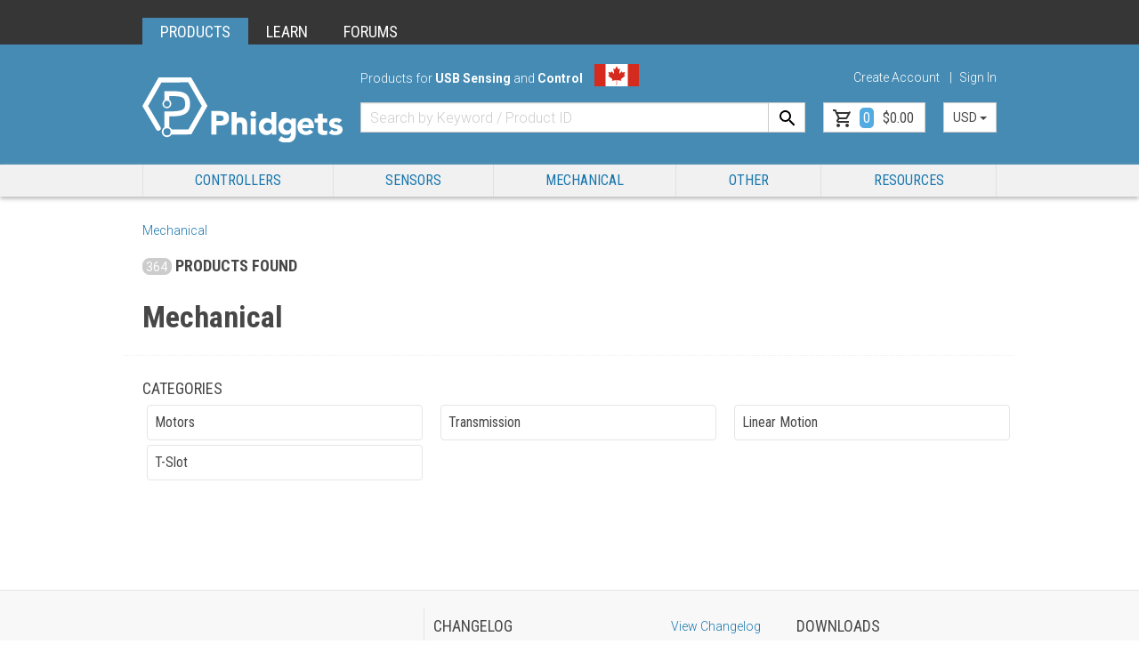

--- FILE ---
content_type: text/html; charset=utf-8
request_url: https://www.phidgets.com/?tier=0&catid=68&pcid=75
body_size: 8905
content:
<!DOCTYPE html>
<html lang="en">
<head>
	<meta charset="utf-8">
	<meta http-equiv="X-UA-Compatible" content="IE=edge">
	<meta name="viewport" content="width=device-width, initial-scale=1">
	<meta name="description" content="Phidgets: Sensors, controllers, and Data I/O boards that connect to a computer via USB and are controlled by your C, C#, Java or Python program!">
	<meta name="theme-color" content="#458bb4">
	<link rel="canonical" href="https://www.phidgets.com/?tier=0&catid=68&pcid=75">
	
	<title>Mechanical - All Products - Phidgets</title>
	<link href='https://fonts.googleapis.com/css?family=Roboto+Condensed:300,400,700' rel='stylesheet' type='text/css'>
	<link href='https://fonts.googleapis.com/css?family=Roboto:100,300,400,500,700' rel='stylesheet' type='text/css'>
	<link href='https://fonts.googleapis.com/css?family=Roboto+Mono:300,400' rel='stylesheet' type='text/css'>
	<link rel="stylesheet" type="text/css" href="https://cdn.phidgets.com/bower_components/bootstrap/dist/css/bootstrap.min.css">
	<link rel="stylesheet" type="text/css" href="https://cdn.phidgets.com/bower_components/lightbox2/dist/css/lightbox.min.css">
	<link rel="stylesheet" type="text/css" href="https://cdn.phidgets.com/styles/clientstyles.min.css?v=1.0.77">
	<link rel="stylesheet" type="text/css" href="https://cdn.phidgets.com/styles/jquery-ui.min.css">
	<link rel="stylesheet" href="https://cdn.phidgets.com/scripts/cookieconsent/cookieconsent.css">
	<script src="https://cdn.phidgets.com/bower_components/jquery/dist/jquery.min.js"></script>
	<script src="https://cdn.phidgets.com/scripts/jquery-ui.min.js"></script>
	<script src="https://cdn.phidgets.com/scripts/jquery.sticky-kit.es5.min.js"></script>
	<script src="https://cdn.phidgets.com/scripts/jquery.metadata.es5.min.js"></script>
	<script src="https://cdn.phidgets.com/scripts/jquery.tablesorter.min.js"></script>
	<script src="https://cdn.phidgets.com/bower_components/bootstrap/dist/js/bootstrap.min.js"></script>
	<script type="text/javascript" async src="https://cdnjs.cloudflare.com/ajax/libs/mathjax/2.7.1/MathJax.js?config=TeX-MML-AM_CHTML"></script>
	<!-- Automatically provides/replaces `Promise` if missing or broken. -->
	<script src="https://cdn.jsdelivr.net/npm/es6-promise@4/dist/es6-promise.min.js"></script>
	<script src="https://cdn.jsdelivr.net/npm/es6-promise@4/dist/es6-promise.auto.min.js"></script>
	<!-- Google reCaptcha -->
	<script src="https://www.google.com/recaptcha/api.js?render=6LeqJbIUAAAAABa7lbnklXcsYOl3KVRXoDUOZAO9"></script>
	<link rel="apple-touch-icon" sizes="180x180" href="/apple-touch-icon.png?v=2">
	<link rel="icon" type="image/png" sizes="32x32" href="/favicon-32x32.png?v=2">
	<link rel="icon" type="image/png" sizes="16x16" href="/favicon-16x16.png?v=2">
	<link rel="manifest" href="/site.webmanifest?v=2">
	<link rel="mask-icon" href="/safari-pinned-tab.svg?v=2" color="#5bbad5">
	<link rel="shortcut icon" href="/favicon.ico?v=2">
	<meta name="msapplication-TileColor" content="#da532c">
	<meta name="theme-color" content="#ffffff">
	<link href="atom" type="application/atom+xml" rel="alternate" title="Projects and Articles Atom feed">
	<link href="rss" type="application/rss+xml" rel="alternate" title="Projects and Articles RSS feed">
	<script type="application/ld+json">[{"@context":"https://schema.org","@type":"BreadcrumbList","itemListElement":[{"@type":"ListItem","position":1,"name":"Mechanical","item":"https://www.phidgets.com/?tier=0&catid=68&pcid=75"}]},{"@context":"https://schema.org","@type":"Organization","name":"Phidgets Inc.","url":"https://www.phidgets.com","logo":"https://www.phidgets.com/images/phidgets-logo-hex-only-black.svg"},{"@context":"https://schema.org","@type":"WebSite","name":"Phidgets","url":"https://www.phidgets.com/","potentialAction":{"@type":"SearchAction","target":{"@type":"EntryPoint","urlTemplate":"https://www.phidgets.com/?view=search&q={search_term_string}"},"query-input":"required name=search_term_string"}}]</script>
	<!-- Google tag (gtag.js) -->
<script async type="text/plain" data-cookiecategory="analytics" src="https://www.googletagmanager.com/gtag/js?id=G-6P7Q4169FJ"></script>
<script type="text/plain" data-cookiecategory="analytics">
  window.dataLayer = window.dataLayer || [];
  function gtag(){dataLayer.push(arguments);}
  gtag('js', new Date());
  gtag('config', 'G-6P7Q4169FJ');
</script>
	<script async type="text/plain" data-cookiecategory="marketing" src="//static.klaviyo.com/onsite/js/klaviyo.js?company_id=W8xxPn"></script>
	<script type="text/plain" data-cookiecategory="marketing">
		// Make klaviyo object available immediately
		!function(){if(!window.klaviyo){window._klOnsite=window._klOnsite||[];try{window.klaviyo=new Proxy({},{get:function(n,i){return"push"===i?function(){var n;(n=window._klOnsite).push.apply(n,arguments)}:function(){for(var n=arguments.length,o=new Array(n),w=0;w<n;w++)o[w]=arguments[w];var t="function"==typeof o[o.length-1]?o.pop():void 0,e=new Promise((function(n){window._klOnsite.push([i].concat(o,[function(i){t&&t(i),n(i)}]))}));return e}}})}catch(n){window.klaviyo=window.klaviyo||[],window.klaviyo.push=function(){var n;(n=window._klOnsite).push.apply(n,arguments)}}}}();
		
	</script>
	<script>
		
	</script>
</head>
<body>
	<i id="top-of-page"></i>
	<noscript>
		<div class="ph-noscript panel panel-danger text-center">
			<div class="panel-heading"><strong>Sorry, it looks like javascript is disabled in your browser.</strong></div>
			<div class="panel-body">
				<img src="https://cdn.phidgets.com/images/phidgets-logo-hex-only.jpg" width="70">
				<br><br>
				<p>Please enable Javascript to continue to Phidgets.com</p>
			</div>
		</div>
	</noscript>
	
	<div class="container-fluid ph-xw-topnav visible-md visible-lg">
	<div class="container">
		<ul class="list-group">
			<li class="list-group-item active"><a href="/">PRODUCTS</a></li>
			<li class="list-group-item"><a href="https://www.phidgets.com/docs/Main_Page">LEARN</a></li>
			<li class="list-group-item"><a href="https://www.phidgets.com/phorum/">FORUMS</a></li>
		</ul>
	</div>
</div>
<div class="container-fluid ph-header-container visible-md visible-lg">
	<div class="container">
		<!-- Header Secondary Navigation Desktop Only -->
		<div class="row ph-header-secnav-row">
			<div class="col-md-3"></div>
			<div class="col-md-5 text-left">
				<span class="header-p">
					Products for <strong>USB Sensing</strong> and <strong>Control</strong>
				</span>
				<span class="header-flag">
					<img src="https://cdn.phidgets.com/images/canada_flag.svg" height="25" data-toggle="popover" data-trigger="hover" data-container="body" data-content="Phidgets are designed in Canada" alt="Canada flag">
				</span>
			</div>
			<div class="col-md-4 text-right">
				<span class="list-inline ph-secnav-ul" id="account-status">
					<a href="/?view=account">Create Account</a><span class="ph-vert-divider"></span><a class="ph-pointer" onclick="showLogin();">Sign In</a>
				</span>
			</div>
		</div>
		<!-- Header Search and Cart Desktop-->
		<div class="row ph-header-search-row">
			<div class="col-md-3">
				<a href="/" aria-label="Home"><img src="https://cdn.phidgets.com/images/Phidgets-Logo-White.svg" class="img-responsive" alt="Phidgets Logo"></a>
			</div>
			<div class="col-md-9 ph-header-search-col">
				<div class="input-group">
					<form id="ph-search-form" method="GET">
						<input type="hidden" value="search" name="view">
						<input type="text" class="form-control ph-search-field" placeholder="Search by Keyword / Product ID" name="q" value="">
					</form>
					<div class="input-group-btn">
						<button type="button" class="btn ph-search-btn" onclick="submitSearch()" aria-label="Search"></button>
						<a class="btn btn-default ph-btn-cart" onClick="toggleCart()">
							<span id="cartcount">0</span><span id="cartprice">$0.00</span>
						</a>
						<button type="button" class="btn dropdown-toggle ph-btn-select-currency" data-toggle="dropdown" aria-haspopup="true" aria-expanded="false">
							<span id="selected-currency">USD</span> <span class="caret"></span>
						</button>
						<ul class="dropdown-menu dropdown-menu-right ph-dropdown-currency" id="currency-select">
							
<li><a class="ph-pointer" value="USD" rate="1" selected symbol="$">USD</a></li>
<li><a class="ph-pointer" value="CAD" rate="1.41" symbol="$">CAD</a></li>
						</ul>
					</div>
				</div>
			</div>
		</div>
	</div>
</div>

	<!-- Desktop -->
<div class="ph-mainnav-container visible-md visible-lg">
	<div class="container">
		<div class="row">
			<div class="col-md-12">
				<ul class="nav nav-justified ph-mainnav-navigation">
					
<li class="mega-dropdown">
<a class="dropdown-toggle ph-mainnav-btn ph-pointer" data-toggle="dropdown">Controllers</a>
	<div class="dropdown-menu mega-dropdown-menu row">
		<div class="row">
			<div class="col-md-12">
				<div class="col-md-3">
					<div class="ph-megamenu-tier1"><span><div class="ph-megamenu-hdr">I/O Boards</div></span>
					</div>
					<div class="ph-megamenu-tier2"><a href="/?tier=2&catid=64&pcid=57"><div class="ph-megamenu-btn"><span class="ph-megamenu-rsaquo"></span><span>VINT Hubs</span></div></a></div>
					<div class="ph-megamenu-tier2"><a href="/?tier=2&catid=105&pcid=85"><div class="ph-megamenu-btn"><span class="ph-megamenu-rsaquo"></span><span>Digital Input</span></div></a></div>
					<div class="ph-megamenu-tier2"><a href="/?tier=2&catid=109&pcid=89"><div class="ph-megamenu-btn"><span class="ph-megamenu-rsaquo"></span><span>Digital Output</span></div></a></div>
					<div class="ph-megamenu-tier2"><a href="/?tier=2&catid=106&pcid=86"><div class="ph-megamenu-btn"><span class="ph-megamenu-rsaquo"></span><span>Voltage Input</span></div></a></div>
					<div class="ph-megamenu-tier2"><a href="/?tier=2&catid=110&pcid=90"><div class="ph-megamenu-btn"><span class="ph-megamenu-rsaquo"></span><span>Voltage Output</span></div></a></div>
				</div>
				<div class="col-md-3">
					<div class="ph-megamenu-tier1"><span><div class="ph-megamenu-hdr">Motor Controllers</div></span>
					</div>
					<div class="ph-megamenu-tier2"><a href="/?tier=2&catid=18&pcid=15"><div class="ph-megamenu-btn"><span class="ph-megamenu-rsaquo"></span><span>DC Controllers</span></div></a></div>
					<div class="ph-megamenu-tier2"><a href="/?tier=2&catid=102&pcid=82"><div class="ph-megamenu-btn"><span class="ph-megamenu-rsaquo"></span><span>BLDC Controllers</span></div></a></div>
					<div class="ph-megamenu-tier2"><a href="/?tier=2&catid=21&pcid=18"><div class="ph-megamenu-btn"><span class="ph-megamenu-rsaquo"></span><span>Servo Controllers</span></div></a></div>
					<div class="ph-megamenu-tier2"><a href="/?tier=2&catid=23&pcid=20"><div class="ph-megamenu-btn"><span class="ph-megamenu-rsaquo"></span><span>Stepper Controllers</span></div></a></div>
					<div class="ph-megamenu-tier2"><a href="/?tier=2&catid=111&pcid=91"><div class="ph-megamenu-btn"><span class="ph-megamenu-rsaquo"></span><span>Power Guards</span></div></a></div>
				</div>
				<div class="col-md-3">
					<div class="ph-megamenu-tier1"><a href="/?tier=1&catid=46&pcid=39"><div class="ph-megamenu-btn">Relays</div></a>
					</div>
					<div class="ph-megamenu-tier1"><a href="/?tier=1&catid=81&pcid=72"><div class="ph-megamenu-btn">RFID</div></a>
					</div>
					<div class="ph-megamenu-tier1"><a href="/?tier=1&catid=97&pcid=77"><div class="ph-megamenu-btn">Single-Board Computers</div></a>
					</div>
				</div>
				<div class="col-md-3">
					<div class="ph-megamenu-tier1"><a href="/?tier=1&catid=99&pcid=79"><div class="ph-megamenu-btn">LED Controllers</div></a>
					</div>
					<div class="ph-megamenu-tier1"><a href="/?tier=1&catid=100&pcid=80"><div class="ph-megamenu-btn">LCD Controllers</div></a>
					</div>
					<div class="ph-megamenu-tier1"><a href="/?tier=1&catid=62&pcid=55"><div class="ph-megamenu-btn">Remote Control</div></a>
					</div>
				</div>
			</div>
		</div>
	</div>
</li>
<li class="mega-dropdown">
<a class="dropdown-toggle ph-mainnav-btn ph-pointer" data-toggle="dropdown">Sensors</a>
	<div class="dropdown-menu mega-dropdown-menu row">
		<div class="row">
			<div class="col-md-12">
				<div class="col-md-3">
					<div class="ph-megamenu-tier1"><a href="/?tier=1&catid=14&pcid=12"><div class="ph-megamenu-btn">Temperature/Humidity</div></a>
					</div>
					<div class="ph-megamenu-tier1"><a href="/?tier=1&catid=107&pcid=87"><div class="ph-megamenu-btn">Thermocouples</div></a>
					</div>
					<div class="ph-megamenu-tier1"><a href="/?tier=1&catid=108&pcid=88"><div class="ph-megamenu-btn">RTD</div></a>
					</div>
					<div class="ph-megamenu-tier1"><a href="/?tier=1&catid=8&pcid=6"><div class="ph-megamenu-btn">Light/Sound</div></a>
					</div>
					<div class="ph-megamenu-tier1"><a href="/?tier=1&catid=7&pcid=5"><div class="ph-megamenu-btn">Gas Pressure</div></a>
					</div>
					<div class="ph-megamenu-tier1"><a href="/?tier=1&catid=11&pcid=9"><div class="ph-megamenu-btn">pH/ORP</div></a>
					</div>
					<div class="ph-megamenu-tier1"><a href="/?tier=1&catid=16&pcid=14"><div class="ph-megamenu-btn">Voltage/Current</div></a>
					</div>
				</div>
				<div class="col-md-3">
					<div class="ph-megamenu-tier1"><a href="/?tier=1&catid=9&pcid=7"><div class="ph-megamenu-btn">Load Cells</div></a>
					</div>
					<div class="ph-megamenu-tier1"><a href="/?tier=1&catid=98&pcid=78"><div class="ph-megamenu-btn">Load Cell Interfaces</div></a>
					</div>
					<div class="ph-megamenu-tier1"><a href="/?tier=1&catid=6&pcid=4"><div class="ph-megamenu-btn">Force-Sensitive Resistors</div></a>
					</div>
					<div class="ph-megamenu-tier1"><a href="/?tier=1&catid=103&pcid=83"><div class="ph-megamenu-btn">Rotary Position</div></a>
					</div>
					<div class="ph-megamenu-tier1"><a href="/?tier=1&catid=104&pcid=84"><div class="ph-megamenu-btn">Linear Position</div></a>
					</div>
					<div class="ph-megamenu-tier1"><a href="/?tier=1&catid=4&pcid=2"><div class="ph-megamenu-btn">Encoder Interfaces</div></a>
					</div>
				</div>
				<div class="col-md-3">
					<div class="ph-megamenu-tier1"><a href="/?tier=1&catid=5&pcid=3"><div class="ph-megamenu-btn">Distance</div></a>
					</div>
					<div class="ph-megamenu-tier1"><a href="/?tier=1&catid=13&pcid=11"><div class="ph-megamenu-btn">Proximity</div></a>
					</div>
					<div class="ph-megamenu-tier1"><a href="/?tier=1&catid=10&pcid=8"><div class="ph-megamenu-btn">Movement</div></a>
					</div>
					<div class="ph-megamenu-tier1"><a href="/?tier=1&catid=15&pcid=13"><div class="ph-megamenu-btn">Touch/Human Input</div></a>
					</div>
				</div>
			</div>
		</div>
	</div>
</li>
<li class="mega-dropdown">
<a class="dropdown-toggle ph-mainnav-btn ph-pointer" data-toggle="dropdown">Mechanical</a>
	<div class="dropdown-menu mega-dropdown-menu row">
		<div class="row">
			<div class="col-md-12">
				<div class="col-md-3">
					<div class="ph-megamenu-tier1"><span><div class="ph-megamenu-hdr">Motors</div></span>
					</div>
					<div class="ph-megamenu-tier2"><a href="/?tier=2&catid=19&pcid=16"><div class="ph-megamenu-btn"><span class="ph-megamenu-rsaquo"></span><span>Brushed DC Motors</span></div></a></div>
					<div class="ph-megamenu-tier2"><a href="/?tier=2&catid=101&pcid=81"><div class="ph-megamenu-btn"><span class="ph-megamenu-rsaquo"></span><span>Brushless DC Motors</span></div></a></div>
					<div class="ph-megamenu-tier2"><a href="/?tier=2&catid=22&pcid=19"><div class="ph-megamenu-btn"><span class="ph-megamenu-rsaquo"></span><span>Servo Motors</span></div></a></div>
					<div class="ph-megamenu-tier2"><a href="/?tier=2&catid=24&pcid=21"><div class="ph-megamenu-btn"><span class="ph-megamenu-rsaquo"></span><span>Stepper Motors</span></div></a></div>
					<div class="ph-megamenu-tier2"><a href="/?tier=2&catid=25&pcid=22"><div class="ph-megamenu-btn"><span class="ph-megamenu-rsaquo"></span><span>Linear Actuators</span></div></a></div>
				</div>
				<div class="col-md-3">
					<div class="ph-megamenu-tier1"><span><div class="ph-megamenu-hdr">Transmission</div></span>
					</div>
					<div class="ph-megamenu-tier2"><a href="/?tier=2&catid=42&pcid=35"><div class="ph-megamenu-btn"><span class="ph-megamenu-rsaquo"></span><span>Belt Drive</span></div></a></div>
					<div class="ph-megamenu-tier2"><a href="/?tier=2&catid=43&pcid=36"><div class="ph-megamenu-btn"><span class="ph-megamenu-rsaquo"></span><span>Chain Drive</span></div></a></div>
					<div class="ph-megamenu-tier2"><a href="/?tier=2&catid=44&pcid=37"><div class="ph-megamenu-btn"><span class="ph-megamenu-rsaquo"></span><span>Gearboxes</span></div></a></div>
					<div class="ph-megamenu-tier2"><a href="/?tier=2&catid=45&pcid=38"><div class="ph-megamenu-btn"><span class="ph-megamenu-rsaquo"></span><span>Shaft Couplers</span></div></a></div>
					<div class="ph-megamenu-tier2"><a href="/?tier=2&catid=83&pcid=74"><div class="ph-megamenu-btn"><span class="ph-megamenu-rsaquo"></span><span>Rotary Shaft</span></div></a></div>
					<div class="ph-megamenu-tier2"><a href="/?tier=2&catid=84&pcid=75"><div class="ph-megamenu-btn"><span class="ph-megamenu-rsaquo"></span><span>Bearings</span></div></a></div>
				</div>
				<div class="col-md-3">
					<div class="ph-megamenu-tier1"><span><div class="ph-megamenu-hdr">Linear Motion</div></span>
					</div>
					<div class="ph-megamenu-tier2"><a href="/?tier=2&catid=37&pcid=31"><div class="ph-megamenu-btn"><span class="ph-megamenu-rsaquo"></span><span>8mm</span></div></a></div>
					<div class="ph-megamenu-tier2"><a href="/?tier=2&catid=38&pcid=32"><div class="ph-megamenu-btn"><span class="ph-megamenu-rsaquo"></span><span>12mm</span></div></a></div>
					<div class="ph-megamenu-tier2"><a href="/?tier=2&catid=39&pcid=33"><div class="ph-megamenu-btn"><span class="ph-megamenu-rsaquo"></span><span>16mm</span></div></a></div>
					<div class="ph-megamenu-tier2"><a href="/?tier=2&catid=40&pcid=34"><div class="ph-megamenu-btn"><span class="ph-megamenu-rsaquo"></span><span>25mm</span></div></a></div>
				</div>
				<div class="col-md-3">
					<div class="ph-megamenu-tier1"><span><div class="ph-megamenu-hdr">T-Slot</div></span>
					</div>
					<div class="ph-megamenu-tier2"><a href="/?tier=2&catid=33&pcid=28"><div class="ph-megamenu-btn"><span class="ph-megamenu-rsaquo"></span><span>PG20</span></div></a></div>
					<div class="ph-megamenu-tier2"><a href="/?tier=2&catid=34&pcid=29"><div class="ph-megamenu-btn"><span class="ph-megamenu-rsaquo"></span><span>PG30</span></div></a></div>
					<div class="ph-megamenu-tier2"><a href="/?tier=2&catid=35&pcid=30"><div class="ph-megamenu-btn"><span class="ph-megamenu-rsaquo"></span><span>PG40</span></div></a></div>
				</div>
			</div>
		</div>
	</div>
</li>
<li class="mega-dropdown">
<a class="dropdown-toggle ph-mainnav-btn ph-pointer" data-toggle="dropdown">Other</a>
	<div class="dropdown-menu mega-dropdown-menu row">
		<div class="row">
			<div class="col-md-12">
				<div class="col-md-3">
					<div class="ph-megamenu-tier1"><span><div class="ph-megamenu-hdr">Cables</div></span>
					</div>
					<div class="ph-megamenu-tier2"><a href="/?tier=2&catid=28&pcid=24"><div class="ph-megamenu-btn"><span class="ph-megamenu-rsaquo"></span><span>USB</span></div></a></div>
					<div class="ph-megamenu-tier2"><a href="/?tier=2&catid=29&pcid=25"><div class="ph-megamenu-btn"><span class="ph-megamenu-rsaquo"></span><span>Wire</span></div></a></div>
					<div class="ph-megamenu-tier2"><a href="/?tier=2&catid=30&pcid=26"><div class="ph-megamenu-btn"><span class="ph-megamenu-rsaquo"></span><span>Multi-Conductor</span></div></a></div>
					<div class="ph-megamenu-tier2"><a href="/?tier=2&catid=51&pcid=44"><div class="ph-megamenu-btn"><span class="ph-megamenu-rsaquo"></span><span>Cable Connectors</span></div></a></div>
				</div>
				<div class="col-md-3">
					<div class="ph-megamenu-tier1"><a href="/?tier=1&catid=61&pcid=54"><div class="ph-megamenu-btn">Power Supplies</div></a>
					</div>
					<div class="ph-megamenu-tier1"><a href="/?tier=1&catid=58&pcid=51"><div class="ph-megamenu-btn">Fuses/Protection</div></a>
					</div>
					<div class="ph-megamenu-tier1"><a href="/?tier=1&catid=113&pcid=92"><div class="ph-megamenu-btn">Power Guards</div></a>
					</div>
					<div class="ph-megamenu-tier1"><a href="/?tier=1&catid=57&pcid=50"><div class="ph-megamenu-btn">Enclosures</div></a>
					</div>
					<div class="ph-megamenu-tier1"><a href="/?tier=1&catid=96&pcid=76"><div class="ph-megamenu-btn">USB Hubs</div></a>
					</div>
				</div>
				<div class="col-md-3">
					<div class="ph-megamenu-tier1"><a href="/?tier=1&catid=63&pcid=56"><div class="ph-megamenu-btn">Switches</div></a>
					</div>
					<div class="ph-megamenu-tier1"><a href="/?tier=1&catid=60&pcid=53"><div class="ph-megamenu-btn">LEDs</div></a>
					</div>
					<div class="ph-megamenu-tier1"><a href="/?tier=1&catid=47&pcid=40"><div class="ph-megamenu-btn">RFID Tags</div></a>
					</div>
					<div class="ph-megamenu-tier1"><a href="/?tier=1&catid=52&pcid=45"><div class="ph-megamenu-btn">DIN</div></a>
					</div>
				</div>
			</div>
		</div>
	</div>
</li>
					<li class="mega-dropdown">
						<a class="dropdown-toggle ph-mainnav-btn ph-mainnav-support-btn ph-pointer" data-toggle="dropdown">RESOURCES</a>
						<div class="dropdown-menu mega-dropdown-menu row">
							<div class="row">
								<div class="col-md-3">
									<div class="ph-megamenu-tier1"><div class="ph-megamenu-hdr" style="font-size:16px;text-transform:uppercase;font-weight:500;"><a href="https://www.phidgets.com/docs/Operating_System_Support">Operating Systems</a></div></div>
									<div class="ph-megamenu-tier2"><a href="https://www.phidgets.com/docs/OS_-_Windows"><div class="ph-megamenu-btn"><span class="ph-megamenu-rsaquo"></span>Windows</div></a></div>
									<div class="ph-megamenu-tier2"><a href="https://www.phidgets.com/docs/OS_-_OS_X"><div class="ph-megamenu-btn"><span class="ph-megamenu-rsaquo"></span>macOS</div></a></div>
									<div class="ph-megamenu-tier2"><a href="https://www.phidgets.com/docs/OS_-_Linux"><div class="ph-megamenu-btn"><span class="ph-megamenu-rsaquo"></span>Linux</div></a></div>
									<div class="ph-megamenu-tier2"><a href="https://www.phidgets.com/docs/OS_-_iOS"><div class="ph-megamenu-btn"><span class="ph-megamenu-rsaquo"></span>iOS</div></a></div>
									<div class="ph-megamenu-tier2"><a href="https://www.phidgets.com/docs/OS_-_Android"><div class="ph-megamenu-btn"><span class="ph-megamenu-rsaquo"></span>Android</div></a></div>
									<div class="ph-megamenu-tier2"><a href="https://www.phidgets.com/docs/OS_-_Phidget_SBC"><div class="ph-megamenu-btn"><span class="ph-megamenu-rsaquo"></span>Phidget SBC</div></a></div>
								</div>
								<div class="col-md-3">
									<div class="ph-megamenu-tier1"><div class="ph-megamenu-hdr" style="font-size:16px;text-transform:uppercase;font-weight:500;"><a href="https://www.phidgets.com/docs/Programming_Resources">Languages</a></div></div>
									<div class="ph-megamenu-tier2"><a href="https://www.phidgets.com/docs/Language_-_C"><div class="ph-megamenu-btn"><span class="ph-megamenu-rsaquo"></span>C</div></a></div>
									<div class="ph-megamenu-tier2"><a href="https://www.phidgets.com/docs/Language_-_C_Sharp"><div class="ph-megamenu-btn"><span class="ph-megamenu-rsaquo"></span>C#</div></a></div>
									<div class="ph-megamenu-tier2"><a href="https://www.phidgets.com/docs/Language_-_Python"><div class="ph-megamenu-btn"><span class="ph-megamenu-rsaquo"></span>Python</div></a></div>
									<div class="ph-megamenu-tier2"><a href="https://www.phidgets.com/docs/Language_-_Java"><div class="ph-megamenu-btn"><span class="ph-megamenu-rsaquo"></span>Java</div></a></div>
									<div class="ph-megamenu-tier2"><a href="https://www.phidgets.com/docs/Language_-_JavaScript"><div class="ph-megamenu-btn"><span class="ph-megamenu-rsaquo"></span>JavaScript</div></a></div>
									<div class="ph-megamenu-tier2"><a href="https://www.phidgets.com/docs/Language_-_Swift"><div class="ph-megamenu-btn"><span class="ph-megamenu-rsaquo"></span>Swift</div></a></div>
									<div class="ph-megamenu-tier2"><a href="https://www.phidgets.com/docs/Language_-_LabVIEW"><div class="ph-megamenu-btn"><span class="ph-megamenu-rsaquo"></span>LabVIEW</div></a></div>
									<div class="ph-megamenu-tier2"><a href="https://www.phidgets.com/docs/Language_-_Max"><div class="ph-megamenu-btn"><span class="ph-megamenu-rsaquo"></span>Max</div></a></div>
								</div>
								<div class="col-md-3">
									<div class="ph-megamenu-tier1"><div class="ph-megamenu-hdr" style="font-size:16px;text-transform:uppercase;font-weight:500;">General Resources</div></div>
									<div class="ph-megamenu-tier2"><a href="https://www.phidgets.com/docs/What_is_a_Phidget%3F"><div class="ph-megamenu-btn"><span class="ph-megamenu-rsaquo"></span>What is a Phidget?</div></a></div>
									<div class="ph-megamenu-tier2"><a href="https://www.phidgets.com/docs/Main_Page"><div class="ph-megamenu-btn"><span class="ph-megamenu-rsaquo"></span>Getting Started</div></a></div>
									<div class="ph-megamenu-tier2"><a href="/?view=content"><div class="ph-megamenu-btn"><span class="ph-megamenu-rsaquo"></span>Content</div></a></div>
								</div>
								<div class="col-md-3">
									<div class="ph-megamenu-tier1"><div class="ph-megamenu-hdr" style="font-size:16px;text-transform:uppercase;font-weight:500;">Programming Resources</div></div>
									<div class="ph-megamenu-tier2"><a href="/?view=api"><div class="ph-megamenu-btn"><span class="ph-megamenu-rsaquo"></span>API</div></a></div>
									<div class="ph-megamenu-tier2"><a href="/?view=code_samples"><div class="ph-megamenu-btn"><span class="ph-megamenu-rsaquo"></span>Code Samples</div></a></div>
									<div class="ph-megamenu-tier2"><a href="https://www.phidgets.com/docs/Phidget_Programming_Basics"><div class="ph-megamenu-btn"><span class="ph-megamenu-rsaquo"></span>Phidget Programming</div></a></div>
								</div>
							</div>
						</div>
					</li>
				</ul>
			</div>
		</div>
	</div>
</div>
<!-- Mobile -->
<div class="container-fluid ph-header-container visible-xs visible-sm">
	<div class="ph-mb-top-heading">
		<span class="hidden-xs"><strong>Phidgets: </strong></span>
		Products for <strong>USB Sensing</strong> and <strong>Control</strong>
		<img src="https://cdn.phidgets.com/images/canada_flag.svg" height="16" style="padding-left: 10px;">
	</div>
	<!-- Header Main Navigation Mobile -->
	<div class="ph-mb-mainnav-row">
		<a href="/" class="ph-mb-logo-col"></a>
		<div class="text-right ph-mb-menu-col">
			<ul class="list-inline">
				<li id="ph-mb-menu-account"><a class="ph-mb-mainnav-item ph-mb-account ph-pointer" onclick="showLogin()"></a></li>
				<li id="ph-mb-menu-search" target="search" class="ph-mb-menubtn"><a class="ph-mb-mainnav-item ph-mb-search ph-pointer"></a></li>
				<li><a class="ph-mb-mainnav-item ph-mb-cart ph-pointer" onclick="toggleCart(); closeMbBtns();"></a></li>
				<li id="ph-mb-menu-menu" target="menu" class="ph-mb-menubtn"><a class="ph-mb-mainnav-item ph-mb-menu ph-pointer"></a></li>
			</ul>
		</div>
	</div>
	<!-- Search Input Mobile -->
	<div id="ph-mb-search-ctn">
		<form method="GET">
			<div class="input-group">
				<input type="hidden" value="search" name="view">
				<input type="text" class="form-control ph-search-field" placeholder="Search by Keyword / Product ID" name="q">
				<span class="input-group-btn">
					<button class="btn ph-search-btn" type="submit"></button>
				</span>
			</div>
		</form>
	</div>
	<div id="ph-mb-menu-ctn" class="ph-mb-mainnav-menu">
		<div>
			<ul class="nav">
				<li class="active"><a href="#mb-t-shop" role="tab" data-toggle="tab">Shop</a></li>
				<li><a href="#mb-t-support" role="tab" data-toggle="tab">Support</a></li>
			</ul>
			<!-- Tab panes -->
			<div class="tab-content">
				<!-- Mobile Shop Menu -->
				<div role="tabpanel" class="tab-pane active" id="mb-t-shop">
					<div class="list-group visible-sm visible-xs">
						
<a href="#t0a0" class="list-group-item ph-expand ph-mb-mainnav-t0" data-toggle="collapse">Controllers</a>
<div class="collapse" id="t0a0">
	<a href="/?tier=0&catid=0&pcid=57" class="list-group-item ph-mb-mainnav-t1">All Controllers</a>
	<a href="#t1a2" class="list-group-item ph-expand ph-mb-mainnav-t1" data-toggle="collapse"><span class="ph-megamenu-rsaquo"></span>I/O Boards</a>
	<div class="collapse" id="t1a2">
	<a href="/?tier=1&catid=2&pcid=57" class="list-group-item ph-mb-mainnav-t2">All I/O Boards</a>
	<a href="/?tier=2&catid=64&pcid=57" class="list-group-item ph-mb-mainnav-t2">VINT Hubs</a>
	<a href="/?tier=2&catid=105&pcid=85" class="list-group-item ph-mb-mainnav-t2">Digital Input</a>
	<a href="/?tier=2&catid=109&pcid=89" class="list-group-item ph-mb-mainnav-t2">Digital Output</a>
	<a href="/?tier=2&catid=106&pcid=86" class="list-group-item ph-mb-mainnav-t2">Voltage Input</a>
	<a href="/?tier=2&catid=110&pcid=90" class="list-group-item ph-mb-mainnav-t2">Voltage Output</a>
	</div>
	<a href="#t1a71" class="list-group-item ph-expand ph-mb-mainnav-t1" data-toggle="collapse"><span class="ph-megamenu-rsaquo"></span>Motor Controllers</a>
	<div class="collapse" id="t1a71">
	<a href="/?tier=1&catid=71&pcid=15" class="list-group-item ph-mb-mainnav-t2">All Motor Controllers</a>
	<a href="/?tier=2&catid=18&pcid=15" class="list-group-item ph-mb-mainnav-t2">DC Controllers</a>
	<a href="/?tier=2&catid=102&pcid=82" class="list-group-item ph-mb-mainnav-t2">BLDC Controllers</a>
	<a href="/?tier=2&catid=21&pcid=18" class="list-group-item ph-mb-mainnav-t2">Servo Controllers</a>
	<a href="/?tier=2&catid=23&pcid=20" class="list-group-item ph-mb-mainnav-t2">Stepper Controllers</a>
	<a href="/?tier=2&catid=111&pcid=91" class="list-group-item ph-mb-mainnav-t2">Power Guards</a>
	</div>
	<a href="/?tier=1&catid=46&pcid=39" class="list-group-item ph-mb-mainnav-t1"><span class="ph-megamenu-rsaquo"></span>Relays</a>
	<a href="/?tier=1&catid=81&pcid=72" class="list-group-item ph-mb-mainnav-t1"><span class="ph-megamenu-rsaquo"></span>RFID</a>
	<a href="/?tier=1&catid=97&pcid=77" class="list-group-item ph-mb-mainnav-t1"><span class="ph-megamenu-rsaquo"></span>Single-Board Computers</a>
	<a href="/?tier=1&catid=99&pcid=79" class="list-group-item ph-mb-mainnav-t1"><span class="ph-megamenu-rsaquo"></span>LED Controllers</a>
	<a href="/?tier=1&catid=100&pcid=80" class="list-group-item ph-mb-mainnav-t1"><span class="ph-megamenu-rsaquo"></span>LCD Controllers</a>
	<a href="/?tier=1&catid=62&pcid=55" class="list-group-item ph-mb-mainnav-t1"><span class="ph-megamenu-rsaquo"></span>Remote Control</a>
</div>
<a href="#t0a3" class="list-group-item ph-expand ph-mb-mainnav-t0" data-toggle="collapse">Sensors</a>
<div class="collapse" id="t0a3">
	<a href="/?tier=0&catid=3&pcid=12" class="list-group-item ph-mb-mainnav-t1">All Sensors</a>
	<a href="/?tier=1&catid=14&pcid=12" class="list-group-item ph-mb-mainnav-t1"><span class="ph-megamenu-rsaquo"></span>Temperature/Humidity</a>
	<a href="/?tier=1&catid=107&pcid=87" class="list-group-item ph-mb-mainnav-t1"><span class="ph-megamenu-rsaquo"></span>Thermocouples</a>
	<a href="/?tier=1&catid=108&pcid=88" class="list-group-item ph-mb-mainnav-t1"><span class="ph-megamenu-rsaquo"></span>RTD</a>
	<a href="/?tier=1&catid=8&pcid=6" class="list-group-item ph-mb-mainnav-t1"><span class="ph-megamenu-rsaquo"></span>Light/Sound</a>
	<a href="/?tier=1&catid=7&pcid=5" class="list-group-item ph-mb-mainnav-t1"><span class="ph-megamenu-rsaquo"></span>Gas Pressure</a>
	<a href="/?tier=1&catid=11&pcid=9" class="list-group-item ph-mb-mainnav-t1"><span class="ph-megamenu-rsaquo"></span>pH/ORP</a>
	<a href="/?tier=1&catid=16&pcid=14" class="list-group-item ph-mb-mainnav-t1"><span class="ph-megamenu-rsaquo"></span>Voltage/Current</a>
	<a href="/?tier=1&catid=9&pcid=7" class="list-group-item ph-mb-mainnav-t1"><span class="ph-megamenu-rsaquo"></span>Load Cells</a>
	<a href="/?tier=1&catid=98&pcid=78" class="list-group-item ph-mb-mainnav-t1"><span class="ph-megamenu-rsaquo"></span>Load Cell Interfaces</a>
	<a href="/?tier=1&catid=6&pcid=4" class="list-group-item ph-mb-mainnav-t1"><span class="ph-megamenu-rsaquo"></span>Force-Sensitive Resistors</a>
	<a href="/?tier=1&catid=103&pcid=83" class="list-group-item ph-mb-mainnav-t1"><span class="ph-megamenu-rsaquo"></span>Rotary Position</a>
	<a href="/?tier=1&catid=104&pcid=84" class="list-group-item ph-mb-mainnav-t1"><span class="ph-megamenu-rsaquo"></span>Linear Position</a>
	<a href="/?tier=1&catid=4&pcid=2" class="list-group-item ph-mb-mainnav-t1"><span class="ph-megamenu-rsaquo"></span>Encoder Interfaces</a>
	<a href="/?tier=1&catid=5&pcid=3" class="list-group-item ph-mb-mainnav-t1"><span class="ph-megamenu-rsaquo"></span>Distance</a>
	<a href="/?tier=1&catid=13&pcid=11" class="list-group-item ph-mb-mainnav-t1"><span class="ph-megamenu-rsaquo"></span>Proximity</a>
	<a href="/?tier=1&catid=10&pcid=8" class="list-group-item ph-mb-mainnav-t1"><span class="ph-megamenu-rsaquo"></span>Movement</a>
	<a href="/?tier=1&catid=15&pcid=13" class="list-group-item ph-mb-mainnav-t1"><span class="ph-megamenu-rsaquo"></span>Touch/Human Input</a>
</div>
<a href="#t0a68" class="list-group-item ph-expand ph-mb-mainnav-t0" data-toggle="collapse">Mechanical</a>
<div class="collapse" id="t0a68">
	<a href="/?tier=0&catid=68&pcid=16" class="list-group-item ph-mb-mainnav-t1">All Mechanical</a>
	<a href="#t1a17" class="list-group-item ph-expand ph-mb-mainnav-t1" data-toggle="collapse"><span class="ph-megamenu-rsaquo"></span>Motors</a>
	<div class="collapse" id="t1a17">
	<a href="/?tier=1&catid=17&pcid=16" class="list-group-item ph-mb-mainnav-t2">All Motors</a>
	<a href="/?tier=2&catid=19&pcid=16" class="list-group-item ph-mb-mainnav-t2">Brushed DC Motors</a>
	<a href="/?tier=2&catid=101&pcid=81" class="list-group-item ph-mb-mainnav-t2">Brushless DC Motors</a>
	<a href="/?tier=2&catid=22&pcid=19" class="list-group-item ph-mb-mainnav-t2">Servo Motors</a>
	<a href="/?tier=2&catid=24&pcid=21" class="list-group-item ph-mb-mainnav-t2">Stepper Motors</a>
	<a href="/?tier=2&catid=25&pcid=22" class="list-group-item ph-mb-mainnav-t2">Linear Actuators</a>
	</div>
	<a href="#t1a41" class="list-group-item ph-expand ph-mb-mainnav-t1" data-toggle="collapse"><span class="ph-megamenu-rsaquo"></span>Transmission</a>
	<div class="collapse" id="t1a41">
	<a href="/?tier=1&catid=41&pcid=35" class="list-group-item ph-mb-mainnav-t2">All Transmission</a>
	<a href="/?tier=2&catid=42&pcid=35" class="list-group-item ph-mb-mainnav-t2">Belt Drive</a>
	<a href="/?tier=2&catid=43&pcid=36" class="list-group-item ph-mb-mainnav-t2">Chain Drive</a>
	<a href="/?tier=2&catid=44&pcid=37" class="list-group-item ph-mb-mainnav-t2">Gearboxes</a>
	<a href="/?tier=2&catid=45&pcid=38" class="list-group-item ph-mb-mainnav-t2">Shaft Couplers</a>
	<a href="/?tier=2&catid=83&pcid=74" class="list-group-item ph-mb-mainnav-t2">Rotary Shaft</a>
	<a href="/?tier=2&catid=84&pcid=75" class="list-group-item ph-mb-mainnav-t2">Bearings</a>
	</div>
	<a href="#t1a36" class="list-group-item ph-expand ph-mb-mainnav-t1" data-toggle="collapse"><span class="ph-megamenu-rsaquo"></span>Linear Motion</a>
	<div class="collapse" id="t1a36">
	<a href="/?tier=1&catid=36&pcid=31" class="list-group-item ph-mb-mainnav-t2">All Linear Motion</a>
	<a href="/?tier=2&catid=37&pcid=31" class="list-group-item ph-mb-mainnav-t2">8mm</a>
	<a href="/?tier=2&catid=38&pcid=32" class="list-group-item ph-mb-mainnav-t2">12mm</a>
	<a href="/?tier=2&catid=39&pcid=33" class="list-group-item ph-mb-mainnav-t2">16mm</a>
	<a href="/?tier=2&catid=40&pcid=34" class="list-group-item ph-mb-mainnav-t2">25mm</a>
	</div>
	<a href="#t1a32" class="list-group-item ph-expand ph-mb-mainnav-t1" data-toggle="collapse"><span class="ph-megamenu-rsaquo"></span>T-Slot</a>
	<div class="collapse" id="t1a32">
	<a href="/?tier=1&catid=32&pcid=28" class="list-group-item ph-mb-mainnav-t2">All T-Slot</a>
	<a href="/?tier=2&catid=33&pcid=28" class="list-group-item ph-mb-mainnav-t2">PG20</a>
	<a href="/?tier=2&catid=34&pcid=29" class="list-group-item ph-mb-mainnav-t2">PG30</a>
	<a href="/?tier=2&catid=35&pcid=30" class="list-group-item ph-mb-mainnav-t2">PG40</a>
	</div>
</div>
<a href="#t0a70" class="list-group-item ph-expand ph-mb-mainnav-t0" data-toggle="collapse">Other</a>
<div class="collapse" id="t0a70">
	<a href="/?tier=0&catid=70&pcid=24" class="list-group-item ph-mb-mainnav-t1">All Other</a>
	<a href="#t1a27" class="list-group-item ph-expand ph-mb-mainnav-t1" data-toggle="collapse"><span class="ph-megamenu-rsaquo"></span>Cables</a>
	<div class="collapse" id="t1a27">
	<a href="/?tier=1&catid=27&pcid=24" class="list-group-item ph-mb-mainnav-t2">All Cables</a>
	<a href="/?tier=2&catid=28&pcid=24" class="list-group-item ph-mb-mainnav-t2">USB</a>
	<a href="/?tier=2&catid=29&pcid=25" class="list-group-item ph-mb-mainnav-t2">Wire</a>
	<a href="/?tier=2&catid=30&pcid=26" class="list-group-item ph-mb-mainnav-t2">Multi-Conductor</a>
	<a href="/?tier=2&catid=51&pcid=44" class="list-group-item ph-mb-mainnav-t2">Cable Connectors</a>
	</div>
	<a href="/?tier=1&catid=61&pcid=54" class="list-group-item ph-mb-mainnav-t1"><span class="ph-megamenu-rsaquo"></span>Power Supplies</a>
	<a href="/?tier=1&catid=58&pcid=51" class="list-group-item ph-mb-mainnav-t1"><span class="ph-megamenu-rsaquo"></span>Fuses/Protection</a>
	<a href="/?tier=1&catid=113&pcid=92" class="list-group-item ph-mb-mainnav-t1"><span class="ph-megamenu-rsaquo"></span>Power Guards</a>
	<a href="/?tier=1&catid=57&pcid=50" class="list-group-item ph-mb-mainnav-t1"><span class="ph-megamenu-rsaquo"></span>Enclosures</a>
	<a href="/?tier=1&catid=96&pcid=76" class="list-group-item ph-mb-mainnav-t1"><span class="ph-megamenu-rsaquo"></span>USB Hubs</a>
	<a href="/?tier=1&catid=63&pcid=56" class="list-group-item ph-mb-mainnav-t1"><span class="ph-megamenu-rsaquo"></span>Switches</a>
	<a href="/?tier=1&catid=60&pcid=53" class="list-group-item ph-mb-mainnav-t1"><span class="ph-megamenu-rsaquo"></span>LEDs</a>
	<a href="/?tier=1&catid=47&pcid=40" class="list-group-item ph-mb-mainnav-t1"><span class="ph-megamenu-rsaquo"></span>RFID Tags</a>
	<a href="/?tier=1&catid=52&pcid=45" class="list-group-item ph-mb-mainnav-t1"><span class="ph-megamenu-rsaquo"></span>DIN</a>
</div>
					</div>
				</div>
				<!-- Mobile Support Menu -->
				<div class="tab-pane" id="mb-t-support">
					<div class="list-group">
						<div>
							<a class="list-group-item ph-mb-mainnav-t0 ph-mb-call-phone-no" href="tel:+14032827335">+1 403 282-7335</a>
						</div>
						<!-- Mobile Resources General -->
						<a href="#tab-mb-general" class="list-group-item ph-expand ph-mb-mainnav-t0 collapsed" data-toggle="collapse">General Resources</a>
						<div id="tab-mb-general" class="collapse" style="height: 0px;">
							<a href="https://www.phidgets.com/docs/What_is_a_Phidget%3F" class="list-group-item ph-mb-mainnav-t1 t1-support"><span class="ph-megamenu-rsaquo"></span>What is a phidget?</a>
							<a href="https://www.phidgets.com/docs/Main_Page" class="list-group-item ph-mb-mainnav-t1 t1-support"><span class="ph-megamenu-rsaquo"></span>Getting Started</a>
							<a href="/?view=content" class="list-group-item ph-mb-mainnav-t1 t1-support"><span class="ph-megamenu-rsaquo"></span>Content</a>
						</div>
						<!-- Mobile Resources Programming -->
						<a href="#tab-mb-programming" class="list-group-item ph-expand ph-mb-mainnav-t0 collapsed" data-toggle="collapse">Programming Resources</a>
						<div id="tab-mb-programming" class="collapse" style="height: 0px;">
							<a href="https://www.phidgets.com/docs/Phidget_Programming_Basics" class="list-group-item ph-mb-mainnav-t1 t1-support"><span class="ph-megamenu-rsaquo"></span>Phidget Programming</a>
							<a href="/?view=api" class="list-group-item ph-mb-mainnav-t1 t1-support"><span class="ph-megamenu-rsaquo"></span>API</a>
							<a href="/?view=code_samples" class="list-group-item ph-mb-mainnav-t1 t1-support"><span class="ph-megamenu-rsaquo"></span>Code Samples</a>
						</div>
						<!-- Mobile Support Languages -->
						<a href="#tab-mb-languages" class="list-group-item ph-expand ph-mb-mainnav-t0 collapsed" data-toggle="collapse">Languages</a>
						<div id="tab-mb-languages" class="collapse" style="height: 0px;">
							<a href="https://www.phidgets.com/docs/Language_-_C" class="list-group-item ph-mb-mainnav-t1 t1-support"><span class="ph-megamenu-rsaquo"></span>C</a>
							<a href="https://www.phidgets.com/docs/Language_-_C_Sharp" class="list-group-item ph-mb-mainnav-t1 t1-support"><span class="ph-megamenu-rsaquo"></span>C#</a>
							<a href="https://www.phidgets.com/docs/Language_-_Python" class="list-group-item ph-mb-mainnav-t1 t1-support"><span class="ph-megamenu-rsaquo"></span>Python</a>
							<a href="https://www.phidgets.com/docs/Language_-_Java" class="list-group-item ph-mb-mainnav-t1 t1-support"><span class="ph-megamenu-rsaquo"></span>Java</a>
							<a href="https://www.phidgets.com/docs/Language_-_JavaScript" class="list-group-item ph-mb-mainnav-t1 t1-support"><span class="ph-megamenu-rsaquo"></span>JavaScript</a>
							<a href="https://www.phidgets.com/docs/Language_-_Swift" class="list-group-item ph-mb-mainnav-t1 t1-support"><span class="ph-megamenu-rsaquo"></span>Swift</a>
							<a href="https://www.phidgets.com/docs/Language_-_LabVIEW" class="list-group-item ph-mb-mainnav-t1 t1-support"><span class="ph-megamenu-rsaquo"></span>LabVIEW</a>
							<a href="https://www.phidgets.com/docs/Language_-_Max" class="list-group-item ph-mb-mainnav-t1 t1-support"><span class="ph-megamenu-rsaquo"></span>Max</a>
						</div>
						<!-- Mobile Support Drivers -->
						<a href="#tab-mb-drivers" class="list-group-item ph-expand ph-mb-mainnav-t0 collapsed" data-toggle="collapse">Operating Systems</a>
						<div id="tab-mb-drivers" class="collapse" style="height: 0px;">
							<a href="https://www.phidgets.com/docs/OS_-_Windows" class="list-group-item ph-mb-mainnav-t1 t1-support"><span class="ph-megamenu-rsaquo"></span>Windows</a>
							<a href="https://www.phidgets.com/docs/OS_-_OS_X" class="list-group-item ph-mb-mainnav-t1 t1-support"><span class="ph-megamenu-rsaquo"></span>macOS</a>
							<a href="https://www.phidgets.com/docs/OS_-_Linux" class="list-group-item ph-mb-mainnav-t1 t1-support"><span class="ph-megamenu-rsaquo"></span>Linux</a>
							<a href="https://www.phidgets.com/docs/OS_-_iOS" class="list-group-item ph-mb-mainnav-t1 t1-support"><span class="ph-megamenu-rsaquo"></span>iOS</a>
							<a href="https://www.phidgets.com/docs/OS_-_Android" class="list-group-item ph-mb-mainnav-t1 t1-support"><span class="ph-megamenu-rsaquo"></span>Android</a>
							<a href="https://www.phidgets.com/docs/OS_-_Phidget_SBC" class="list-group-item ph-mb-mainnav-t1 t1-support"><span class="ph-megamenu-rsaquo"></span>Phidget SBC</a>
						</div>
						<!-- Mobile Support Forums -->
						<a href="#tab-mb-forums" class="list-group-item ph-expand ph-mb-mainnav-t0 collapsed" data-toggle="collapse">Forums</a>
						<div id="tab-mb-forums" class="collapse" style="height: 0px;">
							<a href="https://www.phidgets.com/phorum/index.php" class="list-group-item ph-mb-mainnav-t1 t1-support"><span class="ph-megamenu-rsaquo"></span>General</a>
							<a href="https://www.phidgets.com/phorum/viewforum.php?f=32" class="list-group-item ph-mb-mainnav-t1 t1-support"><span class="ph-megamenu-rsaquo"></span>Operating Systems</a>
							<a href="https://www.phidgets.com/phorum/viewforum.php?f=47" class="list-group-item ph-mb-mainnav-t1 t1-support"><span class="ph-megamenu-rsaquo"></span>Programming Languages</a>
						</div>
						<a href="#tab-mb-contact" class="list-group-item ph-expand ph-mb-mainnav-t0 collapsed" data-toggle="collapse">Contact us</a>
						<div id="tab-mb-contact" class="collapse" style="height: 0px;">
							<div class="ph-contact-email"><h4>sales inquiries</h4><h5>quotes, distributor information, purchase orders</h5><a class="ph-email-address" href="mailto:sales@phidgets.com">sales@phidgets.com</a></div>
							<div class="ph-contact-email"><h4>technical inquiries</h4><h5>support, advice, warranty, returns, misshipment</h5><a class="ph-email-address" href="mailto:support@phidgets.com">support@phidgets.com</a></div>
							<div class="ph-contact-email"><h4>website inquiries</h4><h5>corrections or suggestions</h5><a class="ph-email-address" href="mailto:web@phidgets.com">web@phidgets.com</a></div>
							<div class="ph-mb-contact-address"><h4>Address</h4><h5>Unit 1 - 6115 4 St SE <br>Calgary AB&nbsp;&nbsp;T2H 2H9 <br>Canada</h5></div>
						</div>
					</div>
				</div>
			</div>
		</div>
	</div>
</div>

	
	<section id="ph-main-body" class="container-fluid">
		<div class="container" id="context-content">
			<div class="row"><div class="row">
	<div class="col-md-12 ph-summary-page-ctn">
		<div class="row" id="ph-pathnav-row">
<ol class="breadcrumb">
	<li>
		<a class="" href= "/?tier=0&catid=68&pcid=75">Mechanical</a>
	</li>
</ol></div>
		<div class="row ph-summary-matched-row">
			<div class="col col-xs-12 ph-summary-matched-col">
				<h4><span id="product_count" class="ph-badge"> 364</span><span> Products Found</span></h4>
			</div>
		</div>
		<div class="row">
			<div class="col col-xs-12 ph-cat-description-2">
				<h1 class="ph-cat-title">Mechanical</h1>
				
			</div>
		</div>
		<div class="row">
			<div class="col-xs-12 ph-catnav">
<h4>Categories</h4>
	<div class="row ph-catnav-items">
		<div class="col-sm-4 ph-catnav-item-ctn"><a class="ph-catnav-item" href="/?tier=1&catid=17&pcid=16"><div class="ph-catnav-btn">Motors</div></a></div>
		<div class="col-sm-4 ph-catnav-item-ctn"><a class="ph-catnav-item" href="/?tier=1&catid=41&pcid=35"><div class="ph-catnav-btn">Transmission</div></a></div>
		<div class="col-sm-4 ph-catnav-item-ctn"><a class="ph-catnav-item" href="/?tier=1&catid=36&pcid=33"><div class="ph-catnav-btn">Linear Motion</div></a></div>
		<div class="col-sm-4 ph-catnav-item-ctn"><a class="ph-catnav-item" href="/?tier=1&catid=32&pcid=28"><div class="ph-catnav-btn">T-Slot</div></a></div>
	</div></div>
		</div>
	</div>
</div></div>
		</div>
	</section>
	
<footer>
	<div class="ph-footer-m">
		<a class="to-top ph-totop-mb">
			<div style="width: 100%">
				<i></i>
				<b>top of page</b>
			</div>
		</a>
	</div>
	<div class="ph-footer-t">
		<div class="container">
			<div class="row">
				<div class="col-sm-4 text-center ph-footer-cell ph-contact-us">
					<h4>Need help? Call us</h4>
					<span class="ph-checkout-info-phone">+1 403 282-7335</span>
					<p>Monday - Friday <br> 8:00am - 4:00pm MST</p>
				</div>
				<div class="col-sm-5 ph-footer-cell ph-changelog">
					<h4>Changelog</h4>
					<a class="ph-changelog-more" href="/?view=changelog">View Changelog</a>
					
<div class="table-responsive">
	<table class="table ph-lnd-driver">
		<thead>
			<tr>
				<th>Version</th>
				<th>OS</th>
				<th>Changelog</th>
			</tr>
		</thead>
		<tbody>
			<tr>
				<td>1.23.20251006</td>
				<td>
					<span class="ph-os-logo ph-os-linux"></span>
<span class="ph-os-logo ph-os-osx"></span>
<span class="ph-os-logo ph-os-windows"></span>

				</td>
				<td>
					<ul>
						<li>Fixed memory leak in the network server</li>

					</ul>
				</td>
			</tr>

		</tbody>
	</table>
</div>
				</div>
				<div class="col-sm-3 ph-footer-cell ph-drivers">
					<h4>Downloads</h4>
					<ul>
						<li><a href="/docs/OS_-_Windows"><div class="ph-driver-btn"><span class="ph-os-logo ph-os-down ph-os-windows"></span>Windows libraries</div></a></li>
						<li><a href="/docs/OS_-_OS_X"><div class="ph-driver-btn"><span class="ph-os-logo ph-os-down ph-os-osx"></span>macOS libraries</div></a></li>
						<li><a href="/docs/OS_-_Linux"><div class="ph-driver-btn"><span class="ph-os-logo ph-os-down ph-os-linux"></span>Linux libraries</div></a></li>
						<li><a href="/docs/OS_-_iOS"><div class="ph-driver-btn"><span class="ph-os-logo ph-os-down ph-os-ios"></span>iOS libraries</div></a></li>
						<li><a href="/docs/OS_-_Android"><div class="ph-driver-btn"><span class="ph-os-logo ph-os-down ph-os-android"></span>Android drivers</div></a></li>
					</ul>
				</div>
			</div>
		</div>
	</div>
	<div class="ph-footer-b hidden-xs">
		<div class="container">
			<div class="row">
				<div class="col-sm-8 ph-footer-statement">
					<div class="ph-name-logo-hex-white">
						<h4>Phidgets Inc.</h4>
					</div>
					<p>
						We believe in getting problems solved quickly and projects finished on time. That's why we specialize in making affordable, easy to use sensors and controllers that require minimal electronics knowledge.
					</p>
					<p style="font-size: 11px; color: gray;">
						This site is protected by reCAPTCHA and the Google
						<a href="https://policies.google.com/privacy">Privacy Policy</a> and
						<a href="https://policies.google.com/terms">Terms of Service</a> apply.
					</p>
				</div>
				<div class="col-sm-2 col-sm-offset-1">
					<ul>
						<li><a href="https://www.phidgets.com/docs/About_Phidgets_Inc.">About Us</a></li>
						<li><a href="https://www.phidgets.com/docs/Dealers">Dealers</a></li>
						<li><a href="https://www.phidgets.com/docs/Terms_and_Conditions">Terms and Conditions</a></li>
						<li><a href="/?view=contact">Contact Us</a></li>
					</ul>
				</div>
			</div>
			<div class="row">
				<hr>
				<div class="col-md-12 text-center">
					<span style="color:#e1e1e1;">&copy; Phidgets Inc. 2026</span><span class="ph-vert-divider"></span>
					<a href="https://www.phidgets.com/docs/Terms_and_Conditions#Security_and_Privacy">Privacy Policy</a><span class="ph-vert-divider"></span>
					<a href="https://www.phidgets.com/docs/Terms_and_Conditions">Terms and Conditions</a><span class="ph-vert-divider"></span>
					<a href="https://www.phidgets.com/docs/Software_License" target="_blank">Software Licenses</a><span class="ph-vert-divider"></span>
					<a class="ph-pointer" data-cc="c-settings">Cookie Preferences</a>
				</div>
			</div>
		</div>
	</div>


	<!-- footer-b mobile only-->
	<div class="ph-footer-b visible-xs">
		<div class="container">
			<div class="row">
				<div class="col-xs-12 ph-footer-statement">
					<div class="ph-name-logo-hex-white">
						<h4>Phidgets Inc.</h4>
					</div>
					<p>
						We believe in getting problems solved quickly and projects finished on time. That's why we specialize in making affordable, easy to use sensors and controllers that require minimal electronics knowledge.
					</p>
					<p style="font-size: 11px; color: gray;">
						This site is protected by reCAPTCHA and the Google
						<a href="https://policies.google.com/privacy">Privacy Policy</a> and
						<a href="https://policies.google.com/terms">Terms of Service</a> apply.
					</p>
				</div>
				<div class="col-xs-12">
					<div class="panel-group">
						<div class="panel">
							<a class="mb-footer-link" href="https://www.phidgets.com/docs/About_Phidgets_Inc.">About Us</a>
						</div>
						<div class="panel">
							<a class="mb-footer-link" href="https://www.phidgets.com/docs/Dealers">Distributors</a>
						</div>
						<div class="panel">
							<a class="mb-footer-link" href="https://www.phidgets.com/docs/Terms_and_Conditions#Shipping">Shipping and Policies</a>
						</div>
						<div class="panel">
							<a class="mb-footer-link" href="/?view=contact">Contact Us</a>
						</div>
					</div>
				</div>
			</div>
			<div class="row">
				<div class="col-md-12 text-center">
					<hr class="ph-hr-clear">
					<span style="color:#e1e1e1;">&copy; Phidgets Inc. 2026</span><span class="ph-vert-divider"></span>
					<a href="https://www.phidgets.com/docs/Terms_and_Conditions#Security_and_Privacy">Privacy Policy</a><span class="ph-vert-divider"></span>
					<a href="https://www.phidgets.com/docs/Terms_and_Conditions">Terms and Conditions</a><span class="ph-vert-divider"></span>
					<a href="https://www.phidgets.com/docs/Software_License" target="_blank">Software Licenses</a><span class="ph-vert-divider"></span>
					<a class="ph-pointer" data-cc="c-settings">Cookie Preferences</a>
				</div>
			</div>
		</div>
	</div>

</footer>

	<!-- hidden -->
	<div class="to-top ph-to-top"></div>
	<!-- hidden -->
	<div class="modal fade ph-modal ph-cartmodal" id="cartmodal" tabindex="-1" role="dialog">
		<div class="modal-dialog modal-lg" role="document">
			<div class="modal-content">
				<div class="modal-header">
					<button type="button" class="close ph-closemodal-btn" id="close-cart-btn" data-dismiss="modal" aria-label="Close" onclick="updateCart();"></button>
					<h3 class="modal-title" id="myModalLabel">Shopping Cart</h3>
				</div>
				<div id="cart">
					<!--replaced by cart.html-->
				</div>
			</div>
		</div>
	</div>
	<!-- hidden -->
	<div class="modal fade ph-modal ph-loginmodal" id="loginmodal" tabindex="-1" role="dialog">
		<div class="modal-dialog" role="document">
			<div class="modal-content">
				<div class="modal-header">
					<button type="button" class="close ph-closemodal-btn" data-dismiss="modal" aria-label="Close"></button>
					<h3 class="modal-title" id="myModalLabel">Phidgets Login</h3>
				</div>
				<div class="modal-body" id="login">
				</div>
			</div>
		</div>
	</div>
	<div id="ph-notification-ctn" class="ph-notify">
		<!-- Generic Notification -->
	</div>

	<!-- Video Modal -->
	<div class="modal fade ph-modal" id="videomodal" tabindex="-1" role="dialog">
		<div class="modal-dialog modal-lg" role="document">
			<div class="modal-content">
				<div class="modal-header">
					<button type="button" class="close ph-closemodal-btn" data-dismiss="modal" aria-label="Close"></button>
					<h3 class="modal-title" id="videomodal_title"></h3>
				</div>
				<div class="modal-body ph-modal-body-video">
					<!-- 16:9 aspect ratio -->
					<div class="embed-responsive embed-responsive-16by9 ph-embed-responsive-16by9">
						<iframe class="embed-responsive-item" src="" id="videomodal_video"
								allow="accelerometer; autoplay; encrypted-media; gyroscope; picture-in-picture" allowfullscreen></iframe>
					</div>
				</div>
			</div>
		</div>
	</div>

	<div class="ph-mb-nav-backdrop"></div>
	<script src="https://cdn.phidgets.com/bower_components/lightbox2/dist/js/lightbox.min.js"></script>
	<script src="https://cdn.phidgets.com/bower_components/jquery-validation/dist/jquery.validate.min.js"></script>
	<script src="https://cdn.phidgets.com/scripts/cookieconsent/cookieconsent.js"></script>
	<script src="https://cdn.phidgets.com/scripts/clientscripts.es5.min.js?v=1.0.44"></script>
</body>
</html>

--- FILE ---
content_type: text/html; charset=utf-8
request_url: https://www.google.com/recaptcha/api2/anchor?ar=1&k=6LeqJbIUAAAAABa7lbnklXcsYOl3KVRXoDUOZAO9&co=aHR0cHM6Ly93d3cucGhpZGdldHMuY29tOjQ0Mw..&hl=en&v=PoyoqOPhxBO7pBk68S4YbpHZ&size=invisible&anchor-ms=20000&execute-ms=30000&cb=gmxuub1u7yx9
body_size: 48603
content:
<!DOCTYPE HTML><html dir="ltr" lang="en"><head><meta http-equiv="Content-Type" content="text/html; charset=UTF-8">
<meta http-equiv="X-UA-Compatible" content="IE=edge">
<title>reCAPTCHA</title>
<style type="text/css">
/* cyrillic-ext */
@font-face {
  font-family: 'Roboto';
  font-style: normal;
  font-weight: 400;
  font-stretch: 100%;
  src: url(//fonts.gstatic.com/s/roboto/v48/KFO7CnqEu92Fr1ME7kSn66aGLdTylUAMa3GUBHMdazTgWw.woff2) format('woff2');
  unicode-range: U+0460-052F, U+1C80-1C8A, U+20B4, U+2DE0-2DFF, U+A640-A69F, U+FE2E-FE2F;
}
/* cyrillic */
@font-face {
  font-family: 'Roboto';
  font-style: normal;
  font-weight: 400;
  font-stretch: 100%;
  src: url(//fonts.gstatic.com/s/roboto/v48/KFO7CnqEu92Fr1ME7kSn66aGLdTylUAMa3iUBHMdazTgWw.woff2) format('woff2');
  unicode-range: U+0301, U+0400-045F, U+0490-0491, U+04B0-04B1, U+2116;
}
/* greek-ext */
@font-face {
  font-family: 'Roboto';
  font-style: normal;
  font-weight: 400;
  font-stretch: 100%;
  src: url(//fonts.gstatic.com/s/roboto/v48/KFO7CnqEu92Fr1ME7kSn66aGLdTylUAMa3CUBHMdazTgWw.woff2) format('woff2');
  unicode-range: U+1F00-1FFF;
}
/* greek */
@font-face {
  font-family: 'Roboto';
  font-style: normal;
  font-weight: 400;
  font-stretch: 100%;
  src: url(//fonts.gstatic.com/s/roboto/v48/KFO7CnqEu92Fr1ME7kSn66aGLdTylUAMa3-UBHMdazTgWw.woff2) format('woff2');
  unicode-range: U+0370-0377, U+037A-037F, U+0384-038A, U+038C, U+038E-03A1, U+03A3-03FF;
}
/* math */
@font-face {
  font-family: 'Roboto';
  font-style: normal;
  font-weight: 400;
  font-stretch: 100%;
  src: url(//fonts.gstatic.com/s/roboto/v48/KFO7CnqEu92Fr1ME7kSn66aGLdTylUAMawCUBHMdazTgWw.woff2) format('woff2');
  unicode-range: U+0302-0303, U+0305, U+0307-0308, U+0310, U+0312, U+0315, U+031A, U+0326-0327, U+032C, U+032F-0330, U+0332-0333, U+0338, U+033A, U+0346, U+034D, U+0391-03A1, U+03A3-03A9, U+03B1-03C9, U+03D1, U+03D5-03D6, U+03F0-03F1, U+03F4-03F5, U+2016-2017, U+2034-2038, U+203C, U+2040, U+2043, U+2047, U+2050, U+2057, U+205F, U+2070-2071, U+2074-208E, U+2090-209C, U+20D0-20DC, U+20E1, U+20E5-20EF, U+2100-2112, U+2114-2115, U+2117-2121, U+2123-214F, U+2190, U+2192, U+2194-21AE, U+21B0-21E5, U+21F1-21F2, U+21F4-2211, U+2213-2214, U+2216-22FF, U+2308-230B, U+2310, U+2319, U+231C-2321, U+2336-237A, U+237C, U+2395, U+239B-23B7, U+23D0, U+23DC-23E1, U+2474-2475, U+25AF, U+25B3, U+25B7, U+25BD, U+25C1, U+25CA, U+25CC, U+25FB, U+266D-266F, U+27C0-27FF, U+2900-2AFF, U+2B0E-2B11, U+2B30-2B4C, U+2BFE, U+3030, U+FF5B, U+FF5D, U+1D400-1D7FF, U+1EE00-1EEFF;
}
/* symbols */
@font-face {
  font-family: 'Roboto';
  font-style: normal;
  font-weight: 400;
  font-stretch: 100%;
  src: url(//fonts.gstatic.com/s/roboto/v48/KFO7CnqEu92Fr1ME7kSn66aGLdTylUAMaxKUBHMdazTgWw.woff2) format('woff2');
  unicode-range: U+0001-000C, U+000E-001F, U+007F-009F, U+20DD-20E0, U+20E2-20E4, U+2150-218F, U+2190, U+2192, U+2194-2199, U+21AF, U+21E6-21F0, U+21F3, U+2218-2219, U+2299, U+22C4-22C6, U+2300-243F, U+2440-244A, U+2460-24FF, U+25A0-27BF, U+2800-28FF, U+2921-2922, U+2981, U+29BF, U+29EB, U+2B00-2BFF, U+4DC0-4DFF, U+FFF9-FFFB, U+10140-1018E, U+10190-1019C, U+101A0, U+101D0-101FD, U+102E0-102FB, U+10E60-10E7E, U+1D2C0-1D2D3, U+1D2E0-1D37F, U+1F000-1F0FF, U+1F100-1F1AD, U+1F1E6-1F1FF, U+1F30D-1F30F, U+1F315, U+1F31C, U+1F31E, U+1F320-1F32C, U+1F336, U+1F378, U+1F37D, U+1F382, U+1F393-1F39F, U+1F3A7-1F3A8, U+1F3AC-1F3AF, U+1F3C2, U+1F3C4-1F3C6, U+1F3CA-1F3CE, U+1F3D4-1F3E0, U+1F3ED, U+1F3F1-1F3F3, U+1F3F5-1F3F7, U+1F408, U+1F415, U+1F41F, U+1F426, U+1F43F, U+1F441-1F442, U+1F444, U+1F446-1F449, U+1F44C-1F44E, U+1F453, U+1F46A, U+1F47D, U+1F4A3, U+1F4B0, U+1F4B3, U+1F4B9, U+1F4BB, U+1F4BF, U+1F4C8-1F4CB, U+1F4D6, U+1F4DA, U+1F4DF, U+1F4E3-1F4E6, U+1F4EA-1F4ED, U+1F4F7, U+1F4F9-1F4FB, U+1F4FD-1F4FE, U+1F503, U+1F507-1F50B, U+1F50D, U+1F512-1F513, U+1F53E-1F54A, U+1F54F-1F5FA, U+1F610, U+1F650-1F67F, U+1F687, U+1F68D, U+1F691, U+1F694, U+1F698, U+1F6AD, U+1F6B2, U+1F6B9-1F6BA, U+1F6BC, U+1F6C6-1F6CF, U+1F6D3-1F6D7, U+1F6E0-1F6EA, U+1F6F0-1F6F3, U+1F6F7-1F6FC, U+1F700-1F7FF, U+1F800-1F80B, U+1F810-1F847, U+1F850-1F859, U+1F860-1F887, U+1F890-1F8AD, U+1F8B0-1F8BB, U+1F8C0-1F8C1, U+1F900-1F90B, U+1F93B, U+1F946, U+1F984, U+1F996, U+1F9E9, U+1FA00-1FA6F, U+1FA70-1FA7C, U+1FA80-1FA89, U+1FA8F-1FAC6, U+1FACE-1FADC, U+1FADF-1FAE9, U+1FAF0-1FAF8, U+1FB00-1FBFF;
}
/* vietnamese */
@font-face {
  font-family: 'Roboto';
  font-style: normal;
  font-weight: 400;
  font-stretch: 100%;
  src: url(//fonts.gstatic.com/s/roboto/v48/KFO7CnqEu92Fr1ME7kSn66aGLdTylUAMa3OUBHMdazTgWw.woff2) format('woff2');
  unicode-range: U+0102-0103, U+0110-0111, U+0128-0129, U+0168-0169, U+01A0-01A1, U+01AF-01B0, U+0300-0301, U+0303-0304, U+0308-0309, U+0323, U+0329, U+1EA0-1EF9, U+20AB;
}
/* latin-ext */
@font-face {
  font-family: 'Roboto';
  font-style: normal;
  font-weight: 400;
  font-stretch: 100%;
  src: url(//fonts.gstatic.com/s/roboto/v48/KFO7CnqEu92Fr1ME7kSn66aGLdTylUAMa3KUBHMdazTgWw.woff2) format('woff2');
  unicode-range: U+0100-02BA, U+02BD-02C5, U+02C7-02CC, U+02CE-02D7, U+02DD-02FF, U+0304, U+0308, U+0329, U+1D00-1DBF, U+1E00-1E9F, U+1EF2-1EFF, U+2020, U+20A0-20AB, U+20AD-20C0, U+2113, U+2C60-2C7F, U+A720-A7FF;
}
/* latin */
@font-face {
  font-family: 'Roboto';
  font-style: normal;
  font-weight: 400;
  font-stretch: 100%;
  src: url(//fonts.gstatic.com/s/roboto/v48/KFO7CnqEu92Fr1ME7kSn66aGLdTylUAMa3yUBHMdazQ.woff2) format('woff2');
  unicode-range: U+0000-00FF, U+0131, U+0152-0153, U+02BB-02BC, U+02C6, U+02DA, U+02DC, U+0304, U+0308, U+0329, U+2000-206F, U+20AC, U+2122, U+2191, U+2193, U+2212, U+2215, U+FEFF, U+FFFD;
}
/* cyrillic-ext */
@font-face {
  font-family: 'Roboto';
  font-style: normal;
  font-weight: 500;
  font-stretch: 100%;
  src: url(//fonts.gstatic.com/s/roboto/v48/KFO7CnqEu92Fr1ME7kSn66aGLdTylUAMa3GUBHMdazTgWw.woff2) format('woff2');
  unicode-range: U+0460-052F, U+1C80-1C8A, U+20B4, U+2DE0-2DFF, U+A640-A69F, U+FE2E-FE2F;
}
/* cyrillic */
@font-face {
  font-family: 'Roboto';
  font-style: normal;
  font-weight: 500;
  font-stretch: 100%;
  src: url(//fonts.gstatic.com/s/roboto/v48/KFO7CnqEu92Fr1ME7kSn66aGLdTylUAMa3iUBHMdazTgWw.woff2) format('woff2');
  unicode-range: U+0301, U+0400-045F, U+0490-0491, U+04B0-04B1, U+2116;
}
/* greek-ext */
@font-face {
  font-family: 'Roboto';
  font-style: normal;
  font-weight: 500;
  font-stretch: 100%;
  src: url(//fonts.gstatic.com/s/roboto/v48/KFO7CnqEu92Fr1ME7kSn66aGLdTylUAMa3CUBHMdazTgWw.woff2) format('woff2');
  unicode-range: U+1F00-1FFF;
}
/* greek */
@font-face {
  font-family: 'Roboto';
  font-style: normal;
  font-weight: 500;
  font-stretch: 100%;
  src: url(//fonts.gstatic.com/s/roboto/v48/KFO7CnqEu92Fr1ME7kSn66aGLdTylUAMa3-UBHMdazTgWw.woff2) format('woff2');
  unicode-range: U+0370-0377, U+037A-037F, U+0384-038A, U+038C, U+038E-03A1, U+03A3-03FF;
}
/* math */
@font-face {
  font-family: 'Roboto';
  font-style: normal;
  font-weight: 500;
  font-stretch: 100%;
  src: url(//fonts.gstatic.com/s/roboto/v48/KFO7CnqEu92Fr1ME7kSn66aGLdTylUAMawCUBHMdazTgWw.woff2) format('woff2');
  unicode-range: U+0302-0303, U+0305, U+0307-0308, U+0310, U+0312, U+0315, U+031A, U+0326-0327, U+032C, U+032F-0330, U+0332-0333, U+0338, U+033A, U+0346, U+034D, U+0391-03A1, U+03A3-03A9, U+03B1-03C9, U+03D1, U+03D5-03D6, U+03F0-03F1, U+03F4-03F5, U+2016-2017, U+2034-2038, U+203C, U+2040, U+2043, U+2047, U+2050, U+2057, U+205F, U+2070-2071, U+2074-208E, U+2090-209C, U+20D0-20DC, U+20E1, U+20E5-20EF, U+2100-2112, U+2114-2115, U+2117-2121, U+2123-214F, U+2190, U+2192, U+2194-21AE, U+21B0-21E5, U+21F1-21F2, U+21F4-2211, U+2213-2214, U+2216-22FF, U+2308-230B, U+2310, U+2319, U+231C-2321, U+2336-237A, U+237C, U+2395, U+239B-23B7, U+23D0, U+23DC-23E1, U+2474-2475, U+25AF, U+25B3, U+25B7, U+25BD, U+25C1, U+25CA, U+25CC, U+25FB, U+266D-266F, U+27C0-27FF, U+2900-2AFF, U+2B0E-2B11, U+2B30-2B4C, U+2BFE, U+3030, U+FF5B, U+FF5D, U+1D400-1D7FF, U+1EE00-1EEFF;
}
/* symbols */
@font-face {
  font-family: 'Roboto';
  font-style: normal;
  font-weight: 500;
  font-stretch: 100%;
  src: url(//fonts.gstatic.com/s/roboto/v48/KFO7CnqEu92Fr1ME7kSn66aGLdTylUAMaxKUBHMdazTgWw.woff2) format('woff2');
  unicode-range: U+0001-000C, U+000E-001F, U+007F-009F, U+20DD-20E0, U+20E2-20E4, U+2150-218F, U+2190, U+2192, U+2194-2199, U+21AF, U+21E6-21F0, U+21F3, U+2218-2219, U+2299, U+22C4-22C6, U+2300-243F, U+2440-244A, U+2460-24FF, U+25A0-27BF, U+2800-28FF, U+2921-2922, U+2981, U+29BF, U+29EB, U+2B00-2BFF, U+4DC0-4DFF, U+FFF9-FFFB, U+10140-1018E, U+10190-1019C, U+101A0, U+101D0-101FD, U+102E0-102FB, U+10E60-10E7E, U+1D2C0-1D2D3, U+1D2E0-1D37F, U+1F000-1F0FF, U+1F100-1F1AD, U+1F1E6-1F1FF, U+1F30D-1F30F, U+1F315, U+1F31C, U+1F31E, U+1F320-1F32C, U+1F336, U+1F378, U+1F37D, U+1F382, U+1F393-1F39F, U+1F3A7-1F3A8, U+1F3AC-1F3AF, U+1F3C2, U+1F3C4-1F3C6, U+1F3CA-1F3CE, U+1F3D4-1F3E0, U+1F3ED, U+1F3F1-1F3F3, U+1F3F5-1F3F7, U+1F408, U+1F415, U+1F41F, U+1F426, U+1F43F, U+1F441-1F442, U+1F444, U+1F446-1F449, U+1F44C-1F44E, U+1F453, U+1F46A, U+1F47D, U+1F4A3, U+1F4B0, U+1F4B3, U+1F4B9, U+1F4BB, U+1F4BF, U+1F4C8-1F4CB, U+1F4D6, U+1F4DA, U+1F4DF, U+1F4E3-1F4E6, U+1F4EA-1F4ED, U+1F4F7, U+1F4F9-1F4FB, U+1F4FD-1F4FE, U+1F503, U+1F507-1F50B, U+1F50D, U+1F512-1F513, U+1F53E-1F54A, U+1F54F-1F5FA, U+1F610, U+1F650-1F67F, U+1F687, U+1F68D, U+1F691, U+1F694, U+1F698, U+1F6AD, U+1F6B2, U+1F6B9-1F6BA, U+1F6BC, U+1F6C6-1F6CF, U+1F6D3-1F6D7, U+1F6E0-1F6EA, U+1F6F0-1F6F3, U+1F6F7-1F6FC, U+1F700-1F7FF, U+1F800-1F80B, U+1F810-1F847, U+1F850-1F859, U+1F860-1F887, U+1F890-1F8AD, U+1F8B0-1F8BB, U+1F8C0-1F8C1, U+1F900-1F90B, U+1F93B, U+1F946, U+1F984, U+1F996, U+1F9E9, U+1FA00-1FA6F, U+1FA70-1FA7C, U+1FA80-1FA89, U+1FA8F-1FAC6, U+1FACE-1FADC, U+1FADF-1FAE9, U+1FAF0-1FAF8, U+1FB00-1FBFF;
}
/* vietnamese */
@font-face {
  font-family: 'Roboto';
  font-style: normal;
  font-weight: 500;
  font-stretch: 100%;
  src: url(//fonts.gstatic.com/s/roboto/v48/KFO7CnqEu92Fr1ME7kSn66aGLdTylUAMa3OUBHMdazTgWw.woff2) format('woff2');
  unicode-range: U+0102-0103, U+0110-0111, U+0128-0129, U+0168-0169, U+01A0-01A1, U+01AF-01B0, U+0300-0301, U+0303-0304, U+0308-0309, U+0323, U+0329, U+1EA0-1EF9, U+20AB;
}
/* latin-ext */
@font-face {
  font-family: 'Roboto';
  font-style: normal;
  font-weight: 500;
  font-stretch: 100%;
  src: url(//fonts.gstatic.com/s/roboto/v48/KFO7CnqEu92Fr1ME7kSn66aGLdTylUAMa3KUBHMdazTgWw.woff2) format('woff2');
  unicode-range: U+0100-02BA, U+02BD-02C5, U+02C7-02CC, U+02CE-02D7, U+02DD-02FF, U+0304, U+0308, U+0329, U+1D00-1DBF, U+1E00-1E9F, U+1EF2-1EFF, U+2020, U+20A0-20AB, U+20AD-20C0, U+2113, U+2C60-2C7F, U+A720-A7FF;
}
/* latin */
@font-face {
  font-family: 'Roboto';
  font-style: normal;
  font-weight: 500;
  font-stretch: 100%;
  src: url(//fonts.gstatic.com/s/roboto/v48/KFO7CnqEu92Fr1ME7kSn66aGLdTylUAMa3yUBHMdazQ.woff2) format('woff2');
  unicode-range: U+0000-00FF, U+0131, U+0152-0153, U+02BB-02BC, U+02C6, U+02DA, U+02DC, U+0304, U+0308, U+0329, U+2000-206F, U+20AC, U+2122, U+2191, U+2193, U+2212, U+2215, U+FEFF, U+FFFD;
}
/* cyrillic-ext */
@font-face {
  font-family: 'Roboto';
  font-style: normal;
  font-weight: 900;
  font-stretch: 100%;
  src: url(//fonts.gstatic.com/s/roboto/v48/KFO7CnqEu92Fr1ME7kSn66aGLdTylUAMa3GUBHMdazTgWw.woff2) format('woff2');
  unicode-range: U+0460-052F, U+1C80-1C8A, U+20B4, U+2DE0-2DFF, U+A640-A69F, U+FE2E-FE2F;
}
/* cyrillic */
@font-face {
  font-family: 'Roboto';
  font-style: normal;
  font-weight: 900;
  font-stretch: 100%;
  src: url(//fonts.gstatic.com/s/roboto/v48/KFO7CnqEu92Fr1ME7kSn66aGLdTylUAMa3iUBHMdazTgWw.woff2) format('woff2');
  unicode-range: U+0301, U+0400-045F, U+0490-0491, U+04B0-04B1, U+2116;
}
/* greek-ext */
@font-face {
  font-family: 'Roboto';
  font-style: normal;
  font-weight: 900;
  font-stretch: 100%;
  src: url(//fonts.gstatic.com/s/roboto/v48/KFO7CnqEu92Fr1ME7kSn66aGLdTylUAMa3CUBHMdazTgWw.woff2) format('woff2');
  unicode-range: U+1F00-1FFF;
}
/* greek */
@font-face {
  font-family: 'Roboto';
  font-style: normal;
  font-weight: 900;
  font-stretch: 100%;
  src: url(//fonts.gstatic.com/s/roboto/v48/KFO7CnqEu92Fr1ME7kSn66aGLdTylUAMa3-UBHMdazTgWw.woff2) format('woff2');
  unicode-range: U+0370-0377, U+037A-037F, U+0384-038A, U+038C, U+038E-03A1, U+03A3-03FF;
}
/* math */
@font-face {
  font-family: 'Roboto';
  font-style: normal;
  font-weight: 900;
  font-stretch: 100%;
  src: url(//fonts.gstatic.com/s/roboto/v48/KFO7CnqEu92Fr1ME7kSn66aGLdTylUAMawCUBHMdazTgWw.woff2) format('woff2');
  unicode-range: U+0302-0303, U+0305, U+0307-0308, U+0310, U+0312, U+0315, U+031A, U+0326-0327, U+032C, U+032F-0330, U+0332-0333, U+0338, U+033A, U+0346, U+034D, U+0391-03A1, U+03A3-03A9, U+03B1-03C9, U+03D1, U+03D5-03D6, U+03F0-03F1, U+03F4-03F5, U+2016-2017, U+2034-2038, U+203C, U+2040, U+2043, U+2047, U+2050, U+2057, U+205F, U+2070-2071, U+2074-208E, U+2090-209C, U+20D0-20DC, U+20E1, U+20E5-20EF, U+2100-2112, U+2114-2115, U+2117-2121, U+2123-214F, U+2190, U+2192, U+2194-21AE, U+21B0-21E5, U+21F1-21F2, U+21F4-2211, U+2213-2214, U+2216-22FF, U+2308-230B, U+2310, U+2319, U+231C-2321, U+2336-237A, U+237C, U+2395, U+239B-23B7, U+23D0, U+23DC-23E1, U+2474-2475, U+25AF, U+25B3, U+25B7, U+25BD, U+25C1, U+25CA, U+25CC, U+25FB, U+266D-266F, U+27C0-27FF, U+2900-2AFF, U+2B0E-2B11, U+2B30-2B4C, U+2BFE, U+3030, U+FF5B, U+FF5D, U+1D400-1D7FF, U+1EE00-1EEFF;
}
/* symbols */
@font-face {
  font-family: 'Roboto';
  font-style: normal;
  font-weight: 900;
  font-stretch: 100%;
  src: url(//fonts.gstatic.com/s/roboto/v48/KFO7CnqEu92Fr1ME7kSn66aGLdTylUAMaxKUBHMdazTgWw.woff2) format('woff2');
  unicode-range: U+0001-000C, U+000E-001F, U+007F-009F, U+20DD-20E0, U+20E2-20E4, U+2150-218F, U+2190, U+2192, U+2194-2199, U+21AF, U+21E6-21F0, U+21F3, U+2218-2219, U+2299, U+22C4-22C6, U+2300-243F, U+2440-244A, U+2460-24FF, U+25A0-27BF, U+2800-28FF, U+2921-2922, U+2981, U+29BF, U+29EB, U+2B00-2BFF, U+4DC0-4DFF, U+FFF9-FFFB, U+10140-1018E, U+10190-1019C, U+101A0, U+101D0-101FD, U+102E0-102FB, U+10E60-10E7E, U+1D2C0-1D2D3, U+1D2E0-1D37F, U+1F000-1F0FF, U+1F100-1F1AD, U+1F1E6-1F1FF, U+1F30D-1F30F, U+1F315, U+1F31C, U+1F31E, U+1F320-1F32C, U+1F336, U+1F378, U+1F37D, U+1F382, U+1F393-1F39F, U+1F3A7-1F3A8, U+1F3AC-1F3AF, U+1F3C2, U+1F3C4-1F3C6, U+1F3CA-1F3CE, U+1F3D4-1F3E0, U+1F3ED, U+1F3F1-1F3F3, U+1F3F5-1F3F7, U+1F408, U+1F415, U+1F41F, U+1F426, U+1F43F, U+1F441-1F442, U+1F444, U+1F446-1F449, U+1F44C-1F44E, U+1F453, U+1F46A, U+1F47D, U+1F4A3, U+1F4B0, U+1F4B3, U+1F4B9, U+1F4BB, U+1F4BF, U+1F4C8-1F4CB, U+1F4D6, U+1F4DA, U+1F4DF, U+1F4E3-1F4E6, U+1F4EA-1F4ED, U+1F4F7, U+1F4F9-1F4FB, U+1F4FD-1F4FE, U+1F503, U+1F507-1F50B, U+1F50D, U+1F512-1F513, U+1F53E-1F54A, U+1F54F-1F5FA, U+1F610, U+1F650-1F67F, U+1F687, U+1F68D, U+1F691, U+1F694, U+1F698, U+1F6AD, U+1F6B2, U+1F6B9-1F6BA, U+1F6BC, U+1F6C6-1F6CF, U+1F6D3-1F6D7, U+1F6E0-1F6EA, U+1F6F0-1F6F3, U+1F6F7-1F6FC, U+1F700-1F7FF, U+1F800-1F80B, U+1F810-1F847, U+1F850-1F859, U+1F860-1F887, U+1F890-1F8AD, U+1F8B0-1F8BB, U+1F8C0-1F8C1, U+1F900-1F90B, U+1F93B, U+1F946, U+1F984, U+1F996, U+1F9E9, U+1FA00-1FA6F, U+1FA70-1FA7C, U+1FA80-1FA89, U+1FA8F-1FAC6, U+1FACE-1FADC, U+1FADF-1FAE9, U+1FAF0-1FAF8, U+1FB00-1FBFF;
}
/* vietnamese */
@font-face {
  font-family: 'Roboto';
  font-style: normal;
  font-weight: 900;
  font-stretch: 100%;
  src: url(//fonts.gstatic.com/s/roboto/v48/KFO7CnqEu92Fr1ME7kSn66aGLdTylUAMa3OUBHMdazTgWw.woff2) format('woff2');
  unicode-range: U+0102-0103, U+0110-0111, U+0128-0129, U+0168-0169, U+01A0-01A1, U+01AF-01B0, U+0300-0301, U+0303-0304, U+0308-0309, U+0323, U+0329, U+1EA0-1EF9, U+20AB;
}
/* latin-ext */
@font-face {
  font-family: 'Roboto';
  font-style: normal;
  font-weight: 900;
  font-stretch: 100%;
  src: url(//fonts.gstatic.com/s/roboto/v48/KFO7CnqEu92Fr1ME7kSn66aGLdTylUAMa3KUBHMdazTgWw.woff2) format('woff2');
  unicode-range: U+0100-02BA, U+02BD-02C5, U+02C7-02CC, U+02CE-02D7, U+02DD-02FF, U+0304, U+0308, U+0329, U+1D00-1DBF, U+1E00-1E9F, U+1EF2-1EFF, U+2020, U+20A0-20AB, U+20AD-20C0, U+2113, U+2C60-2C7F, U+A720-A7FF;
}
/* latin */
@font-face {
  font-family: 'Roboto';
  font-style: normal;
  font-weight: 900;
  font-stretch: 100%;
  src: url(//fonts.gstatic.com/s/roboto/v48/KFO7CnqEu92Fr1ME7kSn66aGLdTylUAMa3yUBHMdazQ.woff2) format('woff2');
  unicode-range: U+0000-00FF, U+0131, U+0152-0153, U+02BB-02BC, U+02C6, U+02DA, U+02DC, U+0304, U+0308, U+0329, U+2000-206F, U+20AC, U+2122, U+2191, U+2193, U+2212, U+2215, U+FEFF, U+FFFD;
}

</style>
<link rel="stylesheet" type="text/css" href="https://www.gstatic.com/recaptcha/releases/PoyoqOPhxBO7pBk68S4YbpHZ/styles__ltr.css">
<script nonce="Wv3tZHS5l2JedeORjSXOAw" type="text/javascript">window['__recaptcha_api'] = 'https://www.google.com/recaptcha/api2/';</script>
<script type="text/javascript" src="https://www.gstatic.com/recaptcha/releases/PoyoqOPhxBO7pBk68S4YbpHZ/recaptcha__en.js" nonce="Wv3tZHS5l2JedeORjSXOAw">
      
    </script></head>
<body><div id="rc-anchor-alert" class="rc-anchor-alert"></div>
<input type="hidden" id="recaptcha-token" value="[base64]">
<script type="text/javascript" nonce="Wv3tZHS5l2JedeORjSXOAw">
      recaptcha.anchor.Main.init("[\x22ainput\x22,[\x22bgdata\x22,\x22\x22,\[base64]/[base64]/[base64]/bmV3IHJbeF0oY1swXSk6RT09Mj9uZXcgclt4XShjWzBdLGNbMV0pOkU9PTM/bmV3IHJbeF0oY1swXSxjWzFdLGNbMl0pOkU9PTQ/[base64]/[base64]/[base64]/[base64]/[base64]/[base64]/[base64]/[base64]\x22,\[base64]\x22,\x22HC53wpo9TsKFbMK7HwDDj2nDvMKULsOoasOvWsKnZmFCw6ICwpsvw4VLYsOBw5PCt13DlsO2w6fCj8Kyw47ChcKcw6XCksOUw6/DiBxvTnt3Y8K+wp4YX2jCjTLDoDLCk8K8EcK4w60TbcKxAsKlecKOYGtoNcOYAVFoPz/CmzvDtBt7M8Ovw4/DpsOuw6YaK2zDgGY6wrDDlCjCiUBdwq/DosKaHDLDk1PCoMOaAnPDnn3Co8OxPsOtb8Kuw53DnMKOwos5w4zCucONfCzCnSDCjV7Ck1Npw7nDmlAFaUgXCcOwXcKpw5XDm8KEAsOOwqEINMO6wpnDjsKWw4fDl8KEwofCoAPCggrCuG1LIFzDug/ChADCn8ORMcKgTlw/JVLCsMOIPVbDuMO+w7HDocOBHTINwpPDlQDDnMKyw65pw5EeFsKfAMKQcMK6GDnDgk3Ch8OOJE5cw4NpwqtQwovDulsHcFc/EcOlw7FNXwXCncKQecKSB8Kfw617w7PDvBXCvlnChRXDnsKVLcKmPWprIBhadcK9PMOgEcOGE3QRw6vCkm/DqcOaZsKVwpnCg8OHwqpsaMKywp3Csy3CqsKRwq3CuSFrwpt7w4zCvsKxw4/ClH3DmycmwqvCrcK8w5wcwpXDvCMOwrDCpHJZNsONCMO3w4djw412w57CvsO+AAlRw4hPw73CnUrDgFvDjk/Dg2wXw71iYsKRT3/DjCsMZXI6fcKUwpLClyp1w4/DgMOfw4zDhHlJJVU/w5jDskjDo0s/[base64]/DjMKgw7TCv8KKf8OIwqQqbicuUyLChDLCgsOqIMKrb2zCuEZJfMK6woJ3w6Z2wp7CoMOnwp/CgMKCDcOkYAnDt8OPwofCu1dUwqUoRsKLw5JPUMO0G07Dul/CrDYJN8KraXLDrsKawqrCrwjDvzrCq8KQb3FJwqrCtDzCi2TCkCB4DMKaWMO6HUDDp8KIwpHDtMK6cQHCpXU6NMOLC8OFwq98w6zCk8OXMsKjw6TCoz3Cog/CrkURXsKGbzMmw6zCixxGRMO4wqbChXTDiTwcwo9ewr0zKl/[base64]/KC3CqsOQU8KZN8K5wqUhw6VuwpPCuMOqw4hKwrbDssKmwpMbwrDDlWXCkx0iwp0fwqFXw5rDvDNsG8K9w6vDnMOYaX42bcK+w59Sw5jColUdwpvDpsO/wqfCo8OxwrbCk8KDIMKTwrxpwrMLwphzw63CizcMwpbCiz7DkhfDlh91W8KBwopDw5tQKsOgwofCpcKDCm3DvxIIUF/[base64]/wpPCksKvworDu33CgcK6bw/DgcKtwrzCs8Knw6jDgMKoPi/CoS3DqMOow5PCgcOMRsKcw4LDs2EYOxM0c8OEV2VWPcO4PcO3InhZwrfChcOHRsKOd1U4wrHDvkMiwpI0PMKewrzCo0sXw6sMHsKPw5DCg8O6w77Cp8K9LsKqcTZEKynDkMOIw4g/wrlWZF4Fw6XDrFPDvMK+w73Cv8OCwp7Cq8OwwoYmV8KJcBHCl2HDvsOhwqpLN8KDH2DChCfDoMORw67DqcKvdhHCssKiEQjCi3YkesOAwoHDssKnw6wiAWtubGDCiMKMw4opdMOFNWvDuMKrP0rCh8Onw59NbMK/McKHUcKgOsK/[base64]/DtgzCuCvDpgMjw5DDtMK3w5oHw7BEf2TDucK+w5XDs8KuR8OhLsOlw51Xw7QXLlnDtsKtw47CgwA/[base64]/w77Co2Jjw43Ct0pRwqI5J2DChUAnw63CqcKCwqxZLyPDiUDCqcKQSMKxw6rDsj03NsK2w6TDp8KxBkIewrnCksO9ZsONw5jDtyfDqWNhdsKHwrrDjcKwfcKYwpp1w4QTD33CmcKWO1hACh7CgXjDrcKIw5jCqcO7w6TDt8OAb8KewrfDniPDmijDp3IcwqbDgcKQXsO/JcKDAgclwp81wqc8LGLCn1N0wpvDlxfCgFBtwqjDqDTDnHBkw47DoyoAw5Mdw5rCvwvCrhQQw53CvkJDDDRdIF3DlBkYGsKgdHbCuMKka8OpwodyNcKfworDnsOOw5HDhx3CqmkMBBAsClwnw5/DgTUfahXCsUh7w7PCi8O4w4g3CMK+wqvCqV10GMKaJh/CqnzCo3g7wr/CsMKAaElPw73Dpm7CtcO9FsOMw4IfwrxAw44Ha8KiBsKEw5fCr8KKNg9pwovDp8KIw6MLasOkw6XCsz7CiMODw4Ezw4zDo8KbwpzCs8Kkw5HDvMOrw40Hw6jDtMK8XmYPEsKgwqHDjMKxw6cpN2Yrwr1+Hx/CnT7DjMOuw7rClcKMbsKjQy3Dmy8twpIVw5dewoLDkhvDqcO8eDvDil3CpMKcwrHDuRLDsmTDtcOFw75yaz3CmjYiw6h1w4Jmw4dsKcOMJy9/w5PCocOTw4PCnSDCvAbChUHCoTvCvTxRAMOMJXdJIMOGwoLDsDU3w4vChA7Dt8KrEsKkI33DrMKxw4XCmxvClDogw4/DiDATRhRWwp8PT8O1XMOnwrXChGDCk3nDqcKIWMKjMBtRSEE5w6HDrcK+w43Co0NLGwvDkgMQDcOaKBR0cRLDim/DhzwiwoI5w5ojbMKbwoBHw7MFwq1YfsO/eU93RRbCt2HDsT43WX1lcxbCuMOpwogFwpPClMOkw74twprClsKPbwlCwp7Dp1fChUs1acOXT8OUw4fCiMKjw7HClcODUA/DpMKibCrDoB0HOFtQwpAowqgEw5nDmMKXwq/CgcOSwrsFZG/DuGk3wrLCscKbWGBbw4xaw6VEwqHCv8Kgw5HDmcOwSB9PwrkRwqRFZhTDuMKXw6kwwoZHwr9/[base64]/[base64]/AcO6woZ5wr7DpnEVw4TDiR7DpMKDwowYw4/[base64]/w6bCuUDDssO4bUxdw7tfdU5Uw4bDqsK9w6g/[base64]/Ctx/CrMOMd21pwpJewp9xw73DgsO3VE9Pw7LCj8O8wprDq8KSwq/DvcOTfFPDhiBNDsKpwpPDhH8nwohOdVPCoA17w5jCssOVfS3DusO+fMOaw5TCqjI8FMOuwofCiwJ+DMOSw4gkw4prw6/[base64]/OcKRw6ZNwovCrsKDw5EbQwJcw6HDvWdyHgLDn04sK8Krw4MUwrrCnBddwpvDhyXDv8OewrbDrMOLw4nCssOvw5dSGcKEe3zCnsOPGcK8YMKCwro0w7jDn34rw7bDgGg0w6PDknBYOhDCi2zCocKIw7/Dm8O9w7sdCjd0wrLCusK5SsOIw6tmw6jDrcOrw7XDoMOwPcOow6LCh1www5YEVTQ/[base64]/woTCpMKhwroWSsOKeMOhw5DDvRvCl3PCpgvDhxPCu2XDqMODw5M7w5Zlw4d+eSHCocODwp/[base64]/[base64]/CkTt+SsKOw45NwoZowqoFw6dOw5I/wprDusK3d3rDkhdQDyfDn0nCvEFpcXlZwpYLw5vCj8Ocwq52CcKqDBAjG8OEB8KBSMKKwp54wppHQMKAXGErw4bCj8KDwprCoQVQVD7CjBgiecKleE3DjGnDmVTDu8KCIMOhwozCmsO3bcK8bG7CtcObwp9ew6ANf8OgwoTDvWfClsKmaDx2wo4FwrjCmh/DtRXDozEewpgQORPDvsK9wrnDqsKWEcOzwqfCix3Dlj1DTgXCuTAHZkRkwpPCn8KHD8Kiw5Nfw6/CrCTDt8OEFFjDqMOqwpLCvxsZw5pcw7DDoEfDncKSwqcLwrJxKhDDqjjCncKgw6Uhw5HDg8KGwrjCrsKKBho+wofDhR8xdULCicKIPsOwEcKEwr9qZsK7AcKTwqZWLFF9QB5/wprDn3TCuHsgLMO/a0/[base64]/[base64]/[base64]/DrMOXIcOMwoPDqsOKw7DDkwhYW8OSRSfDicOZw7E0w4LDqcK0YsK/[base64]/DrsK6XnHChQ4Gw5ppHCQ0UiREwozCn8Obw7nCj8OKw6XDjlDCt1xSAMObwpN3TcKgM0PCjHZwwoPClMK0wovDgMKRw5rDpQTCrizDgcOtwrAwwq7CuMOwQWRJXcKbw4PDimnDujjClRjCusK3JQlDFFoZc01ew7cEw4hOwr/CpMKwwo5yw5fDlULCu3rDsjhrAsK0DwVsBsKOTsK4wozDoMK7cEldw4nDisKVwpZ1w7bDqsKmSWXDv8KdMj7Dg3ofwpELQcKPWktDw5g/[base64]/wrkeS8OPKsO+D8KVZMOtw4DCh8OGw4nDgcKUIlgNPSp7wrTDr8KqEgjCgEFkFcOQDcO/w7DCg8KTBMKFdMOpw5XDmsOYwrfCjMOpDwQMw5ViwpJAa8OGH8K/UcKXwp0bLMKRIBLCqVzDncKjwqoVY0TCuBTDssKDJMOma8OiHMOIw5xCDMKPRDIcZyPDt27DgMObwrR2DGXCnSF1Unk4fS9CCMOOwrnDrMOHFMONEEwFLlzCp8ODUsOsJMKowqYfVcOYwqdjF8KCw4Ytdy8INjImLGI2YsO+MnHCkx/CrFpLwr0CwobCsMOpS1Qzw6kZVcKtwqPDkMK6w5vCoMKCw4fDk8OGHsKvwpo2wp3CsxTDi8KdXsOZXsOnYCXDmVNvwqETbcOawoLDplB/[base64]/DgwtqHhB1w5zDoBHCoD57A0M+EMOiC8KtY1bDo8OYGkNRZW/DtHjCi8Orw44Qw4nDmMKkwrsYw6IBw6rClzHDv8KDTgTDmlzCtloDw4vDjMODw5RiRsO+w4TCrHcHw5PCqcKgwqQPw6PCimRWM8OVGBDDl8KJCsOaw7w7w5woHmXDgsK5Ij3CnVdywq08b8OjwqTDhQ/CpsKBwr94w5LDnxoYwp8GwrXDmwvDm1DDgcKCw7vCgQ/[base64]/DgsOuFcKKw7sgwqHClnXCswdcw6jDtTvClhHDvMO3MsO8T8OJJmM5w7xQwp51wo/Dvl4ccFM/w6tyFMKVfXkAwoTDplAaF27CgsOhbcO2wqYbw7fCm8OjUMOdw4/Cr8KPbBDDgMKPYMOxwqXDvllkwqgewozDhcKIYGgpwoTDhjsOw4PDgE/[base64]/DsWUJw4jCl1pcZUPCgiHDuMOQw7XCgko/[base64]/CjwgpNcOlw6JYw7MQw6PDisOSwo4eBGXDs8KTL3zCik0jwqhWwqLCo8KBeMKvw4RcwojCiEJmL8OzwpvDpkzDqTjDvsKfw7NvwohuN3N/wqTDpcKUw7nCrjRYw7zDicKyw7BrcEdpwrDDgkrCogE0w5XDmAjCkjJ9wpvCnhrDknBQw4PDujDCgMOXFMO7BcKawrHDvETCn8KOOsKJTGBSw67Dum3CgsKvw6vDrsK/[base64]/WU3CkxPDrcKIXcKXw77DomsiLS8nw4DDjcONVGXDvcKMwodOD8OXw7gZwqjCsgbCk8OqXQFDMwklQ8KfSXQXw4vDlyfDslbCkWnCssKrw6TDh3YJXBoZwoXClk9owpxww4IPAcOVTx/Cl8K5f8Odw6QLS8KiwrrCnMK3cgfCuMK/w4NPw5DCq8OUZCYMVsKlwo/DvcOkwrwVKUphHzZxwpnCm8KuwqDDt8Klf8OUEMOpwoTDr8OAUFphwrNqw7lzWXBUw6bDuS/CnxV8dMO+w4ZqO1Qsw6bCscKfA2rCqWoQIQB6TsKKTsKlwonDscOZw4EwCcOCwqrDr8OYwpY1LFgNX8Ktw61NCcKqCTPCmUTDi08WKsOLw4DDpg0SaWdbwqzDvGZTwrbDui1uTXc5ccO+XRwGw7DDsHnDkcKDPcKbw7XCp0t0w7Z/VH8CegLCn8K/w4l6wr/CksOnA10TTsKKaQDCiWnDssKKUWF1C2DDmsO3DSRZRH8RwqQVw5TDhxvDqcOLHcOlaE3Dk8OiEynDh8KkARt3w7XCvVjDkMOvw6XDrsKVwpISw5rDh8KMeSzDuXTDjn0MwqMJwp/CkhV4w4zCohfChwV+w6DDvQogaMO0w77CkxzDnARewpp5w5TCqMK6woRBD1cpIcKrLMKaKsO1woMJw73ClsKiw54eUF8cDMOMCzYPNFA3wp/DsxTCrCFtRxAnw4bCuwMEw43Dim4dw6zDmhHCqsK9ZcOuWUtKw77DkcKkwpTDjcK6w6rDmsODw4fDu8Knw4vClU7CjE9Ww65nwpXDlU/DvcKRB1kFZDsSwqcgEnd9wo0dPMOBZ2RaezzCgcK5w47DlsKtwrlGw55kwqRZJ1vDl1LDq8KfXhJvwp8XfcONbcKfw7MzRsKdwqYWw6dyWE8ew68Dw6llYcKcIj7CgxHCq35nw5zDsMOHwr3CicKKw4rDtC3CrmPDl8KvS8K/[base64]/[base64]/bFHDnMOWwozDsEtMCcK/w6zDvsOcworDtsKdOSTCrUXDr8OeEcOSw71id00uRDPDnm5cwpnDlHJNUsOswp3ChsOUSTYfwqkVwpLDtTzDhDMHwpcnT8OHLDRkw47DjH7CiCNZcUDCpxxXf8KHHsO5wp7DtWMSwp90Z8O5w4LDncK8QcKVw5DDgcKDw7F8wqIBY8KJw7rDocKzGQM4bsO/[base64]/RALDi8Onwqcxdkhzw7p8wqDCicOsA8OQHQsKXCDCv8OAd8KmMcObVioNG37CtsKIacOswofDiBHDliBvfVDCrTc9Zy8Aw4/DuCjDuBjDo0fCt8OtwpTDisK1F8O+P8KjwrlqW2lPfMKAw6HDv8K3TcOlHF9iJMO3w4hawrbDikNOw4TDm8O/wrQiwptbw5/[base64]/CgsKjwoPCskPDucOKw5hHc3BzwpF0w7LCg25Iw77DtFYQOxDDtcKefQBjwoVdw6Y/w5jCsQN8wqzDm8KKJAkCQw9ewqYzwpfDvxUWScOsdx0nw7jDosOPXcONGiXCi8OMI8KjwpnDtcO0FzNffmM3w5bCrTEKwovCoMOTwp7CgsKUMy/[base64]/[base64]/DisOmwrJSe8OEFF4SwpkrfsKNw5XDqyPCrGsVMxxBw6AIwrDDg8Khw4fCtMKjwr7CgcOQScOVwpHCowFFBcOPRMKzwpUvw7jDusOZb2TDoMOuKyjCusOOfsOVISFyw6LCiiLDilnDnsKew67DiMKVT2RZDsK1w6Fqa2dWwqfDjRU/YcKWw4HClcOoORDDrxV7HUfDgjjDl8KPwrXCmwLCoMKAw6/CsU/Cjh3DrU8rYMOrEXpgH1rDlC5acCwZwrXCt8OJVHdybTrCr8OEwrIEADU8ZQfCrMO/wpjDpsKyw5HCgwbDpcOWwprCvn5DwqzDmsOMwprCrsKXcH3DicKawodKw5A+wpvDusOkw593wrdhOhoWOsORRzfCqCHDn8OIUMOANsKQwo/DhcK/cMOJw7dSHcOvG0TCjAQ2w415Y8OmQcKZUEoaw4QUE8KGKkTDiMKjBhLDkcKBDsKhVHHDn1BwFAfCphvCoGJ3LsOgWnx6w5vDsTbCsMO5wqgRw7x8wofDn8OXw4R/U2nDpsO9wpzDjG/DgcKFVsKpw43DvVzCukfDl8OWw7XDshVoGMOiCC3CvhfDksOuw4LDrQQ5KmjClkLCr8O/BMKYw4rDhAjCmm/CsABjw7PCj8KSVzHCjWZjPhXDrMOKC8KYFHzCvgzDnMOfAMKoJsOywo/Dg3U1wpHDsMKZC3QYw4LDt1HDmnt1w7R6wqjCoTItOSLDvy/CrCkcEVbDiyXDjVPCjQnDlD0GBVhaLEXDtyQIF0Q/w7NTWMOIW05YYWjDm3hJwq19XMO4U8OaUWV0bsOYwoHCrWAwdcKWVsO3NcOMw6Nlw5N+w57CuVIXwrFkwovDjQHCo8O9CHDCiBwcw4PCvMOEw5JZw4d0w6d/[base64]/YlrDsGfDhzVheg/CqsKlS0gUw7DDtEnClErDmQ5vw6fCicOywpfDsgplw5MNRcOkKcONw6fDn8OuC8KuVMKNwqPDgMK9DcOKfcOSQcOCwr7CncKZw6E/[base64]/CvMK8T8OTQcKJLcKDwrHDmzrCqR/Di01QMg0uPMOyazfCjxHDiF7Dt8OlLMOAPsO0woMOe0DDv8K+w6zCvMKHQcKfwqdMw4TDs3nCpSpwHV5awo7DgsO1w7LCmsKFwoIkw7NqFsKbOl/CusK4w4YTwq/CnUbCuV8mw7PDviFNUsKhwq/CpwVow4RMPsK2woxnInVdQDV4d8KCPnccRsOXwqZSbn5pw55ywo7DuMKnYMOaw6vDsz/DtsKKHMKvwoUSbsKlw6xuwrsrR8OpSMOZHmHCg2LDnEvDjsOJQMOJw79ATMK0w7Y9fMOgKsOKSCTDj8OKGj7CnjTDgsKcTXfDgi93wrIywozChMKOHgPDvMOew7xww6XCvGjDvjvDnMKZJRUlUMKCaMK8wo/DrMKKUsOGXxpNMgM8wqzCh2zCosO5wpHClcOlXcKtBlHCth53wqHDp8OkwqnDncOwHDfCn3skwpPCqcKAw4ZXYxnCvD01wqhSw6vDtypLAMOfTj/DnsK7wqJ3VyF+ccKTwroHw7PCucONwp8XwpvDgQwXw7diDsOZccOewrFAw4rDs8KDwrbCkkdkCT3DpnZZbcOWw7nDjTsnNcOEOcKuw7PCrzsFaAXDiMOmJB7CuhYfA8O6w5vDrcK+ZWLDo0PCu8O/[base64]/Dg8KFwocZKcK6Y8O7wqV+w6Z/[base64]/[base64]/w5vDscKRZg08BsOzCMOuwp/Du8K/w5PCn8OXKCXDu8OMRMKNw5nDvxrCo8KjJ2ZUw4U4w7bDusKEw4M+F8O2QwvDj8O/w6TCg0TDnsOiJsOTwqJ1LwAUIytaEjZ3wpbDl8KoX3pkw5HDuCgMwrhuScO/wp3CosOdw7jCmEZHXzcOaW1oGHJPw5nDkj8vGMKLw4UpwqnDjz9FesOnIcKUW8KCwo/CjsOWWXwHdQfDhTkWEcOQQVPDliYVwpTDiMOYVsKSwrnDrXfCkMKwwqdQwoJ/VsKQw5TDkMOawqp8w5XDvcKDwonDhg3DvhrCj3DCi8OMw5PCjUTCucOcwq3Dq8K5LGwZw6xdw55PaMOfbBfDhMKgZ3bCtsOqKUvCtTPDjsKKK8OvTlsQwrbClEY3w7UBwrk/wovCtXPDncKzF8KDw5QSVwwWJcOJXsKgCmrCplx/w6s8QHl1w5TClcKBfw7CrFXDpMKYJxPCp8OWeEshBMKMwo/DmRlaw5jDm8Obw4/Ct1J0SsOoZxsOfBlZw4osbQRWW8Kzwp5LPXJ5b0nDg8O+w5TChMKlw4dpfBY7wq/CkyDDhAHDrMO9wpkUHMORHnJ7w6NQLcKOwoUAA8Ohw504wrjDrUnCl8O1E8OBYcKxN8KkRMKwS8OUwrM2ISzDjEnDrgEXw4JrwoshPFolCsKaPMOBSMKUdsOjNMOTwqnCn0jCqsKcwqoqfsONGMKyw48NBMKUHcO2wp3Csz8Hwp84bTfDn8KCTcOVCMO/[base64]/DnlLCg8OECsOaw6YHw6LDhBp9YT7CpcKCCkRPH8OPRhljHhzDjl3DqsO5w7fCtAseH2A5Kw7CpsOZBMKAdCspwrtXLsObw5VuCMOCO8OowptONEZ1wqDDtMKeQXXDmMOFw5Uyw6zDhMKtwqbDl0fDu8Ozwo5BMsKwalDCrMK1w43CkEchL8OHw4Anwq/DsgAbw43Dq8Kzw5HDvcKSw58+w6/ChsObw4VOIABsLm0mYSTChhdvGEEqfgIOwpMvw65YcMKNw69VIRjDnsOWGMKywo8+w58ow7/DucKfXQd1cUTDpkI7wqrDswJew63Dg8ORE8KAJhDCq8OMegTDonANfkPClMKIw7crf8OYwo8OwqdDwrRsw57DjcKKf8OIwp8mw7k2asOvJMKkw4bDvsK2NkR/w7rCom8VXk5PTcKXSB1VwrXDvnbCrwdtbMORZ8KZQjXCklfDt8O+w5XCnsODw784BHvCrgNkwrA5TB0pPsKGaGNTCV/CvAVpA2VfTlhBBEsOEwbCqD5QYMO3w5BPw6nCuMOREcO/[base64]/Dk1fDsMOVGSvDrQUzw6rDjzTCs8OMPnhGw5rCnsOpw70rw4F1C3hfKx1tAMKUw6JMw5lOw63CuQFvw64awrFJw5sgwqPCl8OiPcO7AC8aKMKXw4ViKMKcwrbDn8OZw4MBCMO+w4cvJWJ4DMOmZmfDtcKqw7F6wodpw5zDvsK0C8KiKgbDvMOdwpt/L8OIenlTJsKxGS8GMBRkTMKRNVrChhfDmiVTUwPDsE5hw6lKwpQGw7zCisKGw7bCisKlZsKqEG7Dvl/DrQU1J8KZDMK6TTBPw4HDpi1DYsKxw5d7wpg7wo8HwpoQw6LDisOjYcKHa8OQVzwXwqxuw6Qdw5rDiyk+P0vCqQJjFhFyw6d9bQs2wqYjSSnDjsOeFToATBErw5nCgDpmT8Kmwq8qw7/[base64]/CtMKjaC3CvcKALW5sEsOYw5rCgijCtcKMw7LCmifCrScAw5HDnsKbT8KUwqLCt8Kgw7nCm1bDjg8mLMOwFV/CokvDu00vJ8K3IGwDw5hsNjdJOcO9wqfCu8Orf8KNwozDpFE1wqs8wo7CozvDk8OowqFCwojDjRLDoATDuB5odsOOP0HCtFHDqy/DrcOJw6wpw6/Cj8OPHBvDggNMw4QTXcK0A2jDmm4DGm/[base64]/DjsKCwo0bIkjCmz3CgcO6GxF/XsKwNQfCo1vCqGtcHiNmw4rCksK0wrXCsH3DoMOgwroOJsKyw6vDhRvCgsKBQMKUw4kpGMKbwrfDslHDpATCl8Kywq/[base64]/[base64]/[base64]/[base64]/[base64]/CvcKDwoEnXldtwpJ/YVLCs8K8w7/DsMKEw70fw7kuLW5RIA17T0x3w6MTwpHCqcKdw5XCv1PChMOrw6XCgHpLw6hAw7Frw7vDjCzDr8Kww4TCjcKzw6rCryhmaMKGWsOGw4dXacOkwr3DncOuYMO5UcKewqrDnCMnw65ww5rDmcKBCsK2PU/CusOxwoxiw6LDnMO9w7/Dulkaw7DDp8Oxw7IvwqTCvnpvwoRKCcKQwq/Do8KEZDnDmcK3w5A7VcOrJsOlwpnDjzfCmSIQw5LDiFoiwqhyDsKHwqdHKcKbQMO+KVVFw5VwEMOlaMKLJMKjccK7fsKRQi9gwohWwrzChMKbwrDDh8OpWMOfdcKAE8OFwqPCll45OcOXLcOeCsKLwo0Uw5DDkmbDgQMEwplvf2nCnnpcVw/CtMK1w7Qawq8RDcO8TsKEw4PCscOOdkDCnsKsLsOBX200V8OUY313RMOvw4oPwobDj1DDn0DDpj9yblQCb8OSwovDi8KHP1XDnMKKYsOpG8O1w7/[base64]/ChcKdEBDCu2/DhAXDlsOaw7HDqw5nwrAzVBBWBMKBf1vDiVYIDnHDjsK4w5bDjMKaVynDicOFw6B0J8K9w5LDtcOgwrbDtsKTKcOewpt0wrAbwr/CjMK4wrbCvMKUwqzDjMKRwpXCm2ZFDhjCicOrRsKveXhnwpchwrDCmsKZwprDgjzChsK/wojDmBlVDkwXdH/CkUrChMO6w4Vlwqw5L8KPwq3Cu8Obw5xmw5VVw4M8wo5kwqFAJcOEBsKDJ8KLU8KAw78QFcOvUMO/w77DqiTCsMKKUFLDtcKzw6l7wq89bEFeDjLCgjgQw5/CicOyJngjwrDDgx3CtHJOa8KbZRxueiFDPsKqIxR/PsOnc8OVcHHCnMOYcVfCi8OswpR7JmnCl8Knw6vDvV/[base64]/JnJ8w5xyLcOXw6dgCcOMWsKwVsK8wpTCosKnwqsuZMK3w7IpIxvCky4jZnPDoyVKecOQJMOXEBcZw65GwqPCv8OXZcOdw7LDn8KXBMOJWcKvQ8Ogwq/Ci2XDuiJedxUAw4jDlMOuOsO8w7fCjcKLZUkPSABpBMO2EE7DmMOXd0XChW0BYsKqwo7DucOzw4RHXsKmLcKGwqYcw5g/[base64]/WMKUw7V0XsKsbMODwoA1w6ciwrJaw6/DgmLCnsOQR8KkA8OwIAHDusO1wrpOXGfDnGw6w7tKw43CoGo4w7U1bw9DVW/[base64]/wqjCmxfDmT/[base64]/Cq1xTIsOVwpzCg8O5wqTDqh4Ew48lM8KLw5tdBXTDmE1SF3cbw4AUwowQacOLMhRWdMOpcEnDjU4NasOAw7Ucw7nCt8OIZ8KKw6nDhcKBwrE1KG/[base64]/CpcKYw73CusOzY8K/w6fDj0XDuzjClA5rw6I6w4hBwocrEMKCw4PDuMO3LcKOw7/[base64]/DtkvCkcKDCB5XSmjDkMONwpslQxQdwqnCvm8tR8Kzw61OaMKSbnHDoxnDmG7DvF82CG3DhMOgwr0RNsOwL23CqsO4FS5yw4/[base64]/DB4cURlsTsKQWnTCjsKUY8O3w4jCqcOIF8OEwqVswpjCn8Oaw5Acw6p2NsOpLXFgw5FyTcOlw450wowNwpjDuMKBwrHCsB/ClMK+ZcKINTNZKV95H8OwHsOrw59Zw4vDuMKDwr/CvMKqw6DCm3JOQxYyAzRHYxpOw5TCk8KnBMODUTXCsmXDlcORwq7DvxvDjcOrwox1BQTDhxN2w5FdIsOjw7YIwq5EbUzDsMOrF8Oxwr0QPREFw5XCqMO6RhbCtsO7wqLDmkrDosOnHm8Xw65Qw70NMcOBwpZ/F0TCiyEjw7wFRcKnYGjDomDCmR3ChAVPDsKga8KoecOyecOcc8OQwpAvDXMuGDLCjsOYXRnDp8K2w4jDuCzCo8Olw5h/QCPCsknCp01QwqInPsKkGsO6w7tKFU8TYsO9wqRjAMKOXSXDrR/[base64]/CnMKJw4nDhcOyZcKgcztufB3CmcKIIT/DsQsxwq7Chkthw40dCFxcfip/wr7Cu8KRJgEgwpvCokJKwpQrwoDCjMO5ICrCjMOtwo3CjkbDqzdjwpfCusK5AsK9wq3CsMOlwo1vwph7dMO3B8KrYMOSwp3DjsOww7nDn3bDuDbDvsO4E8KKw7zCssOYSMO6wrl4RiDCiEjDn2thw6rCoDN/w4nDssOBdsKPScOVGHrDqEjCuMK+J8KRwpYsw5zCrcKNw5XDjko9R8OXFnvDnGzCmU3DmVrDnkF6wq8/NMOuw7DDg8K9w7lQTHXDpEpaLAXDgMK7bcOBSzllwog6f8OZKMOvwrLCssKqExHClcO8w5XDk3JJwofCjcO4TMOqWsOKOwTCisOoMMOFTwJew4ccwrjDiMKnAcOnZcOFwq/[base64]/Cpn8CFX/DhTDDlcO/[base64]/woRLw7bDk2PDsMOxaWjDtBzDrMOYBsKuI8KZwq/CvWIMw51pwo86AMKFwoR1wo/ColvDnsKWTDDClCx1YcOuKCfDiQY6RVtHZ8OuwpPCrMOmwoBlc17CtMKQYQcaw5sEGwbDj0zCi8OMXsKKTcOzTsKew4rClAbDnRXCosKow4d4w5ZmHMKfwqXCtC/Cn0zDtX/DoUrCjgTCrVnDlgl0RFXDhSYELzJ/M8KjSgrDmcOLwpPCvcKdwpJkw4c8w5TDsRfDm0ZxTcOUIDsTKSTDl8OHVi7CucOVw67DhyxXfEDCrsKUw6ARV8Kzw4MMw6IjecOJLQt4A8Olw4s2cVxmw645dcO8w7F3woZ7FsOSNhTDi8OPw4gfw47CiMORCMKzwqJLScKVT0rDuGfCgX/Ci0N4w4sLRStpOQbChB0oM8OtwoFPw4HDpcKCwrTCmV4ELMOVTsO+V2MhNsOjw5oWwpHCpzR1w6o9wpBdwrXCnR8IIBtqOMKswp/DswTCoMKRwovCiSjCqnrDghscwq7DlCVYwrPCkCghasO/M0sqEMKXQ8KTQAzDjsKQDMOmw43DkMK6FRNUwox4fBl8w5JHw6rChcOiw4PDkCLDgsKnw6kSb8O0SQHCpMOta19VwqHCn0XCtMKwfMKafHQvMh/CocKaw5jDgTnDpBfDscO8w6sSFsOSw6HCvAXCqXQ0woA2UcKFw5fCk8O3w4zChsKwPxfDgcKcRg3CgBsDBcO+wr92KFJ7fR0Bw44Xw7QkUiMhwprDgcKkNV7CjHs8QcKfMX/[base64]/DicOfwpRwwrojwpbDskYnHCPDmMOnfsK3wqPCosKWFsKldMOpHkLDs8KXw4nCkTFYwozDqsKVG8O+w5A8LMO6w5HCtgR2M0JXwp5gS0rDoUtkw6/Cj8K5w4MwwovDicOtwq7Ct8KbCVjCqnTChCPDlMKmwr5sQ8KcfsKDwop9GzDChXHCg2wmw6NQFRTDhsO5w6zCrU0eXQkewohJwq0lwo94B2jDukLDtARxwpZMwroSw4l8wovDmmnCjcOxwqXDn8KKKw40wonCgRXDvcK/w6DCtxrCshYbaUsTw7rDnTrCrB1wA8KvZcO9w4dpacOHwpjDrcK7BMOcc2dUGl0EdMKnMsKfwpVUaGHDqMKow7lxAiMew5kBUADCvW7DlnUzw7LDmcKQIgrCiz0pa8OhJ8KPw6vDlREJw6BIw43CvQBnDMOewpzCj8OMwrHDu8K7wq53HcKywotFwrjDihQmb0M/EsKPwpbDsMOowrTCnMOMPXoBfmdKC8KfwrZqw6lUwobDn8Obw4DDtxF2w5g0wpPDicOEw7jClcKeJBsgwqsOMzgWwq3DqTY/[base64]/Dm8KDwoIUMSgIDUsowoMDwr9qwrPDq8K9w6/CrEvCiQtbaMK6w6YjdQPCtMO0w5VXNg9UwrY3ccKgUBPClR04w5vDgFDCtGUaJ3YRB2HCty98w4rDhcOuIBNnGcKdwqRuT8KLw7LDsWwqFEg+bsOlVMKEwq/DtcOXwoAEw5/DkijDhcOIw4gJw4otw5whRzPDvnoQ\x22],null,[\x22conf\x22,null,\x226LeqJbIUAAAAABa7lbnklXcsYOl3KVRXoDUOZAO9\x22,0,null,null,null,1,[21,125,63,73,95,87,41,43,42,83,102,105,109,121],[1017145,971],0,null,null,null,null,0,null,0,null,700,1,null,0,\[base64]/76lBhn6iwkZoQoZnOKMAhnM8xEZ\x22,0,0,null,null,1,null,0,0,null,null,null,0],\x22https://www.phidgets.com:443\x22,null,[3,1,1],null,null,null,1,3600,[\x22https://www.google.com/intl/en/policies/privacy/\x22,\x22https://www.google.com/intl/en/policies/terms/\x22],\x22Mz4gbL+nRcTo5AKDrCi1sr3L4t8Bi/5lKitSYEy2QsE\\u003d\x22,1,0,null,1,1769126711329,0,0,[112,125,124,35,206],null,[9,219,182,26],\x22RC-YJXb09U9o7s3Cg\x22,null,null,null,null,null,\x220dAFcWeA7Tf6p4h6t1pO5yZGtkDmKJWL2Q_RfQlJNLDnMGE73xN0bhJ3AedDo2aTDCq6D-9b1WLLZGiMc6zrrqzu_T9CseBhd-ew\x22,1769209511358]");
    </script></body></html>

--- FILE ---
content_type: image/svg+xml
request_url: https://cdn.phidgets.com/images/os_logos_sprite.svg
body_size: 2956
content:
<svg id="Layer_1" data-name="Layer 1" xmlns="http://www.w3.org/2000/svg" viewBox="0 0 336 48"><defs><style>.cls-1,.cls-9{fill:none;}.cls-2{fill:#111110;}.cls-3,.cls-7{fill:#fff;}.cls-3{stroke:#fff;}.cls-4,.cls-6,.cls-7{fill-rule:evenodd;}.cls-5,.cls-6{fill:#575757;}.cls-10,.cls-8,.cls-9{stroke:#000;stroke-width:2px;}.cls-10{stroke-miterlimit:10;}</style></defs><title>os_logos_sprite</title><g id="Android"><path class="cls-1" d="M0,0H48V48H0V0Z"/><path d="M9,16.69a2.54,2.54,0,0,0-2.54,2.54h0V29.92h0a2.54,2.54,0,0,0,5.09,0h0V19.24h0A2.54,2.54,0,0,0,9,16.69Z"/><path d="M41.51,19.24a2.54,2.54,0,0,0-5.09,0h0V29.92h0a2.54,2.54,0,0,0,5.09,0h0V19.24h0Z"/><path d="M12.62,17.14H12.49V33.9A2.55,2.55,0,0,0,15,36.45h2.14v5.84h0a2.54,2.54,0,0,0,5.09,0h0V36.45h3.47v5.84a2.54,2.54,0,0,0,5.09,0V36.45H33a2.55,2.55,0,0,0,2.54-2.54V17.14H12.62Z"/><path d="M35.49,16.25V15a9.22,9.22,0,0,0-.16-1,10.39,10.39,0,0,0-5.57-7l1.76-3.24a0.41,0.41,0,1,0-.73-0.39L29,6.66a12.82,12.82,0,0,0-10,0L17.2,3.38a0.41,0.41,0,1,0-.73.39L18.24,7a10.45,10.45,0,0,0-5.45,6.6,9.21,9.21,0,0,0-.28,2.27c0,0.12,0,.23,0,0.35h23ZM29.24,10a1.08,1.08,0,1,1-1.08,1.08A1.08,1.08,0,0,1,29.24,10ZM18.76,10a1.08,1.08,0,1,1-1.08,1.08A1.08,1.08,0,0,1,18.76,10Z"/></g><path class="cls-1" d="M288,0h48V48H288V0Z"/><circle class="cls-2" cx="312" cy="23.96" r="18.83"/><path class="cls-3" d="M320.66,12.36h-1.14L312,23.17H312L304.5,12.36h-1.16L311.4,24l-8,11.56h1.14l7.43-10.77H312l7.43,10.77h1.16l-8-11.56Z"/><g id="Android-2" data-name="Android"><path class="cls-1" d="M48,0H96V48H48V0Z"/><g id="Layer_1-2" data-name="Layer_1"><g id="_26257872464" data-name=" 26257872464"><path id="path5" d="M70.34,7.41C77.41,6.25,84.63,5.24,91.7,4.23V23c-7.07,0-14.28.14-21.36,0.14V7.41h0Z"/><path id="path7" d="M52.3,9.86C57.64,9,63,8.27,68.46,7.69V23.13c-5.48,0-10.82.14-16.16,0.14V9.86h0Z"/><path id="path29" d="M52.3,24.87c5.34,0,10.68.14,16.16,0V40.45C63,39.73,57.64,39,52.3,38.28V24.87Z"/><path id="path31" d="M70.34,25H91.7V43.77c-7.07-1.15-14.28-2-21.36-3V25h0Z"/></g></g></g><g id="Android-3" data-name="Android"><path class="cls-1" d="M96,0h48V48H96V0Z"/><path class="cls-4" d="M114.76,38.93a1.43,1.43,0,0,0,1-2.41c-0.57-.56-3.75-2.92-4.58-3.84A5.52,5.52,0,0,1,110,31.56a4.49,4.49,0,0,1-.22-3.84c0.12-.21.19-0.11,0.1,0.32-0.51,2.43,1.08,4.41,1.42,3.4a23,23,0,0,0,.15-3c0.23-1.77,1.84-5.16,2.54-5.36-1.09-2,1.28-3.6,1.25-5.37,0-1.15,1,1.42,2,2s2.43-1.15,4.24-2a2.09,2.09,0,0,0,1.12-.76c-0.21-1-2.37,1.28-4.3,1.36a1.76,1.76,0,0,1-1.55-.5c-1-1,.1-0.16,1.63-0.44a6.65,6.65,0,0,0,1.63-.53,21.56,21.56,0,0,1,2.36-.94c0.57-.15.52-0.58,0.3-0.71a0.33,0.33,0,0,0-.47.19c-0.35.61-2,1-2.51,1.11a6.67,6.67,0,0,1-2.36.35c-1.47-.06-1.13-0.73-2.18-1.34-0.31-.18-0.23-0.64.18-1.05a3.62,3.62,0,0,0,1.1-.83,4.08,4.08,0,0,1,.71-0.67c0.1-.07.11-1.87-0.81-1.91a1,1,0,0,0-1,1.18,1.17,1.17,0,0,0,.57,1.1c0.41,0,0,.45-0.2.52s-0.81-1.35-.76-2,0.44-2,1.36-2,1.43,1.07,1.4,2.86c0,0.3,1.35-.15,1.8.33s-1.11-3.19,2.08-3.43c0.84,0.16,1.64.44,2,2.37-0.12.2,0.21,1.55-.31,1.71s-1,0-.66-0.63,0-2.14-1.27-2-1.11,2.36-.76,2.41,1.23,0.67,1.85.79c2,0.39.54,1.55,0.8,3,0.3,1.59,1.34,1.17,2.28,5.36,0.2,0.26,1,.5,1.73,3.72,0.68,2.9-.28,5,1.35,4.84a1.18,1.18,0,0,0,1.14-1c0.61-2.15-.31-4.71-1.24-6.44a8.11,8.11,0,0,0-1.32-1.93A7.62,7.62,0,0,1,130,25.82c0.41,2,.71,2.79.08,4.86,0.36,0.18,1.26.56,1.26,1-0.93-.77-3.79-0.9-3.87.93a1.36,1.36,0,0,0-1.17.42c-1.15,1.36-.08,4.1-0.2,5.57-0.1,1.29-.46,2.57-0.66,3.87-0.68,0-.62-0.53-0.4-1.23a8.21,8.21,0,0,0,.53-2.14,1.6,1.6,0,0,0-.23-1.2c-0.17-.1-0.44.11-0.8,0.7-0.78,1.26-2.48,1.82-4.07,2s-3.06,0-3.84-.83c-0.27-.3-0.71.08-0.76,0.16a3.3,3.3,0,0,0,.51.77c0.36,0.66.71,1.67-.15,2.13,0-2.34-.73-2.48-1.49-3.91h0Zm-0.57-.06c0.57,0.9,2.57,4.67-.94,5.16-1.18.16-3.07-.68-4.9-1.13-1.65-.4-3.32-0.64-4.26-0.9a1,1,0,0,1-.85-0.6c-0.13-.63.68-1.5,0.73-2.24a3.43,3.43,0,0,0-.53-1.73,1.39,1.39,0,0,1-.12-1.32,1.1,1.1,0,0,1,1-.24,3.46,3.46,0,0,0,1.9-.33,2,2,0,0,0,.74-2.45,1.9,1.9,0,0,1-1.23,2c-0.83.46-2.12,0.09-2.71,0.6s0.25,2.21.17,3.37c-0.06.9-1,1.91-.58,2.81s2.38,1,4.42,1.43c2.9,0.61,4.6,1.66,5.94,1.71,2,0.07,2.26-1.94,5.33-2,0.9,0,1.77-.07,2.65-0.09s2,0,3,0c2,0,1.34,1.12,2.67,1.8a4.27,4.27,0,0,0,3.61-.11A19.59,19.59,0,0,1,134,41.84c1.67-.84,5.59-2.29,2.75-4.06-0.66-.41-2.23-0.85-2.36-3.86-0.59.53-.53,3.33,1.13,3.89,1.85,0.62,3,1.66-.43,2.84a10.35,10.35,0,0,0-4.47,2.52c-1.83,1.52-4.54.92-4.06-2.28a10.27,10.27,0,0,0,0-4.49,5.14,5.14,0,0,1-.16-2.25c0.27-1.24.94-1.61,1.6-.42,0.41,0.75.56,1.62,2,1.69,2.32,0.11,2.78-2.24,3.52-2.35,0.49-.07,1-1.47.61-3.74-0.4-2.42-1.83-6.25-3.66-8.19a11.9,11.9,0,0,1-3.08-5,14.1,14.1,0,0,1-.68-4.93,7.94,7.94,0,0,0-2.8-6.23,7.84,7.84,0,0,0-4.51-1.27,5.22,5.22,0,0,0-2.4.49c-2.68,1.45-3.05,3.53-3,5.9s0.11,4.77.37,7.18a19,19,0,0,1-2.86,4.49c-1.34,1.33-2,3.89-2.89,6.13-0.46,1.19-1.24,1.73-1.31,3.27,0,0.43,0,1.54.41,1.22,1.57-1.21,3.53,1.85,6.5,6.52h0Zm8.15-32.09c-0.08.25-.43,0.46-0.21,0.64s0.35-.25.79-0.41a1,1,0,0,0,.75-0.24,1.2,1.2,0,0,0-.47-0.42A0.89,0.89,0,0,0,122.65,6c-0.46,0-.23.53-0.31,0.75h0ZM125.07,16c0.17-.17.25,0.3,0.7,0.58s0.7,0.06.79,0.51a0.48,0.48,0,0,1-.41.63c-0.47-.08-1.56-1.21-1.07-1.72h0Zm-7.36-2.85c-0.73-.05-0.78.48-0.54,0.47s0.1-.42.54-0.47h0Zm-1.26-1.36a0.25,0.25,0,0,1,.17.34c-0.05.29,0,.47,0.17,0.47a0.07,0.07,0,0,0,.08-0.08,1,1,0,0,0-.32-1c-0.28-.07-0.25.33-0.1,0.3h0Zm5.34-.24a0.88,0.88,0,0,1,.4.73,0.28,0.28,0,0,0,.25-0.13,0.78,0.78,0,0,0-.59-0.81c-0.29,0-.21.17-0.06,0.21h0Zm-2.74,1.67c0.67-.31.9,0.17,0.67,0.25s-0.24-.36-0.67-0.25h0ZM111,24.61c-0.32,0,.09-0.28.26-0.57s0.15-.74.35-0.68,0.09,0.29,0,.67a1,1,0,0,1-.57.59h0Z"/></g><g id="Android-4" data-name="Android"><path class="cls-1" d="M144,0h48V48H144V0Z"/><polygon class="cls-5" points="150.02 25.53 147.34 23.99 147.34 23.99 150.02 25.53 150.02 25.53 150.02 25.53"/><polygon class="cls-5" points="147.34 23.99 149.99 22.39 147.34 23.99 147.34 23.99 147.34 23.99"/><polygon class="cls-5" points="157.52 9.34 157.51 6.24 157.51 6.24 157.52 9.34 157.52 9.34 157.52 9.34"/><polygon class="cls-5" points="160.19 7.78 157.51 6.24 157.51 6.24 160.19 7.78 160.19 7.78 160.19 7.78"/><polygon class="cls-5" points="177.94 9.29 177.94 6.2 175.26 7.75 177.94 6.2 177.94 9.29 177.94 9.29 177.94 9.29"/><polygon class="cls-5" points="178.02 41.64 175.33 40.1 178.02 41.64 178 38.54 178.02 41.64 178.02 41.64 178.02 41.64 178.02 41.64 178.02 41.64 178.02 41.64 178.02 41.64"/><polygon class="cls-6" points="161.16 28.68 164.26 28.68 164.26 38.18 161.16 38.18 161.16 28.68 161.16 28.68"/><polygon class="cls-6" points="161.16 16.22 164.26 16.22 164.26 21.38 161.16 21.38 161.16 16.22 161.16 16.22"/><path class="cls-4" d="M178,41.64l-12.35,0a3.3,3.3,0,1,1-4.51-4.5V27.36h1c4.63,0,9.41,0,11.08-1.66,0.22-.22.89-0.89,0.88-3a5,5,0,0,0-1-3.52c-1.39-1.37-5.15-1.4-8.92-1.36v2.44a2.79,2.79,0,1,1-3.09,0V14.78l2.43,0c5-.06,9.36-0.11,11.75,2.24,1.21,1.19,1.9,3,1.91,5.72a6.91,6.91,0,0,1-1.79,5.17c-2.26,2.26-6.43,2.53-11.21,2.56v6.61a3.32,3.32,0,0,1,1.52,1.52l10.44,0,8.4-14.65L176.15,9.29l-16.85,0L150.92,24c1.76,2.94,5.59,9.35,7.76,13.08A1.55,1.55,0,1,1,156,38.59c-2.88-5-8.67-14.6-8.67-14.6L157.51,6.24l20.43,0,10.25,17.7Z"/><path class="cls-7" d="M162.71,20.74a1.86,1.86,0,1,0,1.86,1.86,1.86,1.86,0,0,0-1.86-1.86h0Z"/><path class="cls-7" d="M162.81,42.23A2.2,2.2,0,1,1,165,40a2.2,2.2,0,0,1-2.2,2.2"/></g><g id="Android-5" data-name="Android"><path class="cls-1" d="M192,0h48V48H192V0Z"/><path class="cls-8" d="M198.84,14a0.66,0.66,0,1,1-1.32,0,0.69,0.69,0,0,1,.67-0.72A0.67,0.67,0,0,1,198.84,14Zm-1,21.68V19.08h0.68V35.67h-0.68Z"/><path d="M221.14,23.85c0,8.36-4.64,12.16-9.72,12.16S202,31.9,202,24.2c0-7.91,4.35-12.16,9.76-12.16S221.14,16.22,221.14,23.85ZM202.71,24c0,6.34,3.07,11.27,8.74,11.27s9-5.08,9-11.34c0-5.81-2.62-11.1-8.6-11.1S202.71,17.84,202.71,24Z"/><path class="cls-9" d="M221.14,23.85c0,8.36-4.64,12.16-9.72,12.16S202,31.9,202,24.2c0-7.91,4.35-12.16,9.76-12.16S221.14,16.22,221.14,23.85ZM202.71,24c0,6.34,3.07,11.27,8.74,11.27s9-5.08,9-11.34c0-5.81-2.62-11.1-8.6-11.1S202.71,17.84,202.71,24Z"/><path class="cls-10" d="M223.63,33.87a9.62,9.62,0,0,0,4.8,1.49c3.21,0,6.07-2.25,6.07-5.56,0-3.07-1.9-4.67-5.14-6-2.89-1.23-5.49-2.57-5.49-5.85s2.69-5.84,6.36-5.84a7.67,7.67,0,0,1,4.15,1l-0.27.6a7.86,7.86,0,0,0-3.9-.94,5.22,5.22,0,0,0-5.56,5.08c0,3,2.31,4,5.28,5.39,3.46,1.69,5.29,3.19,5.29,6.43,0,3.49-2.49,6.32-6.91,6.32a9.21,9.21,0,0,1-5-1.42Z"/></g><g id="Android-6" data-name="Android"><path class="cls-1" d="M240,0h48V48H240V0Z"/><path d="M252.38,7.71s8-4.37,14.91.89l-3.85,13.22s-4.3-3-7.5-2.65A37.83,37.83,0,0,0,248.53,21Z"/><path d="M247.85,23.35s4.31-2,7.89-1.75a14.75,14.75,0,0,1,7.05,2.62l-3.89,13.35s-4.32-2.81-7.39-2.55a21.19,21.19,0,0,0-7.5,1.64Z"/><path d="M264.81,25.52s4.1,2.67,6.79,2.6a20.11,20.11,0,0,0,8.06-1.68l0.08,0c-0.08,0-3.85,13.23-3.85,13.23a20.08,20.08,0,0,1-8.07,1.79C264,41.23,261.69,39,261,38.76Z"/><path d="M269.31,10l-3.86,13.14A10.85,10.85,0,0,0,273,25.95a19.5,19.5,0,0,0,7.39-1.84l3.83-13.26s-5.08,2.12-8.41,1.74A13.23,13.23,0,0,1,269.31,10Z"/></g></svg>

--- FILE ---
content_type: application/javascript
request_url: https://cdn.phidgets.com/scripts/clientscripts.es5.min.js?v=1.0.44
body_size: 12906
content:
"use strict";$(function(){// Product image gallery
function phLightboxThumbnailSelected(e){var clicked="click"===e.type,thumbIndex=$(this).index(),newActiveImg=$(".ph-product-img-ctn").eq(thumbIndex),oldActiveImg=$(".ph-prod-img-active");// See if we have a displayed and playing video
if(!(1==oldActiveImg.length&&oldActiveImg.hasClass("video")&&productVideoPlaying&&!clicked))// Don't switch image on hover
if($(".ph-lightbox-thumbnails div").each(function(){$(this).removeClass("ph-lightbox-selected-thumbnail")}),$(this).addClass("ph-lightbox-selected-thumbnail"),$(".ph-product-img-ctn").each(function(){$(this).removeClass("ph-prod-img-active")}),newActiveImg.addClass("ph-prod-img-active"),newActiveImg.hasClass("video")){var video=newActiveImg.find(".video-frame")[0];createProductVideoCalled?clicked&&(productVideoPlaying=!0,productVideoPlayerReady&&productVideoPlayer.playVideo()):createProductVideo(video,clicked)}else productVideoPlayerReady&&(productVideoPlaying=!1,productVideoPlayer.pauseVideo())}function createProductVideo(video,play){var youtubeScript=document.getElementById("youtube-api"),videoId=video.getAttribute("data-video-id");if(null===youtubeScript){var tag=document.createElement("script"),firstScript=document.getElementsByTagName("script")[0];tag.src="https://www.youtube.com/iframe_api",tag.id="youtube-api",firstScript.parentNode.insertBefore(tag,firstScript)}productVideoPlayerReady=!1,productVideoPlaying=play,createProductVideoCalled=!0,window.onYouTubeIframeAPIReady=function(){productVideoPlayer=new window.YT.Player(video,{height:"315",width:"560",videoId:videoId,playerVars:{},events:{onReady:function(event){productVideoPlayerReady=!0,productVideoPlaying&&event.target.playVideo()},onStateChange:function(event){event.data===YT.PlayerState.PLAYING&&(productVideoPlaying=!0),(event.data===YT.PlayerState.ENDED||event.data===YT.PlayerState.PAUSED)&&(productVideoPlaying=!1)}}})}}// update currency on dropdown
$(window).scroll(function(){var toTopBtn=$(".ph-to-top");400<$(this).scrollTop()?toTopBtn.stop(!0,!0).fadeIn():toTopBtn.stop(!0,!0).fadeOut()}),$(".ph-left-nav-sticky").stick_in_parent(),$(".to-top").click(function(){return $("html, body").animate({scrollTop:0},600),!1}),$(".ph-mb-mainnav-menu .list-group a.list-group-item.ph-expand").click(function(){$(this).toggleClass("ph-mb-mainnav-open")}),$(".ph-mb-menubtn").click(function(){toggleMobileNav($(this))}),$(window).on("resize",function(){992<window.innerWidth&&$("#ph-mb-menu-menu").hasClass("ph-mb-menu-selected")&&toggleMobileNav($("#ph-mb-menu-menu"))}),$("#ph-j-orders-toggle").click(function(){$("#ph-j-orders-ctn").find(".ph-entries-limit").toggleClass("ph-entries-all")}),$("#ph-j-quotes-toggle").click(function(){$("#ph-j-quotes-ctn").find(".ph-entries-limit").toggleClass("ph-entries-all")}),$(".tabs-menu a").click(function(event){event.preventDefault();var tabAnchor=$(this);tabAnchor.parent().addClass("current"),tabAnchor.parent().siblings().removeClass("current");var tab=tabAnchor.attr("href");$(".tab-content").not(tab).css("display","none"),$(tab).fadeIn()}),$(".filter").click(function(){filterChanged($(this)),checkLeftNavScroll()}),$(".filter_all").on("click",function(event){if(event.target.checked){var filterContainer=$(event.target).parent().parent().parent();filterContainer.find(".filter:checkbox:checked").click(),filterContainer.find(".filter:radio:checked").prop("checked",!1).click(),filterContainer.find(".filter:radio:checked").prop("checked",!1)}}),$(".filter").each(function(){filterChanged(this)}),$("[data-toggle=\"popover\"]").popover(),$(".comparetable").tablesorter({textExtraction:function(node){return 0==node.attributes.length?"1000000000000000":node.attributes[0].value}}),$(".codesampletable").tablesorter({sortList:[[2,0],[0,0]]}),$("#ph-j-notify").click(function(){registerForProductNotifications($(this).attr("productid"))}),$("#ph-s-notify").click(function(){registerForSoftwareNotifications()}),$("#ph-mb-refine-btn").click(function(){$(this).find("span.ph-caret").toggleClass("ph-caret-up");var row=$(".ph-summary-matched-row"),leftNav=$("#ph-leftnav-col");1>row.filter(leftNav).length&&leftNav.addClass("ph-mb-leftnav-col").detach().appendTo(row),leftNav.toggle()}),$(".ph-mainnav-btn").click(function(){setTimeout(function(){var backdrop=$(".ph-mainnav-navigation .dropdown-backdrop");backdrop&&backdrop.css("display","none")},100)}),$(".mb-support-btn").click(function(){$(".mb-support-btn").not(this).removeClass("mb-support-btn-open"),$(this).toggleClass("mb-support-btn-open")}),styleArticle(),compareTableCollapse(),updateProdTabLinks(),productSummaryMarkup(),$(".ph-compare-show a").click(function(){var table=$(this).parent().prev().find(".comparetable"),rows=table.find("tbody tr");rows.each(function(){$(this).toggleClass("compare-table-show-rows")});var btnState=$(this).attr("data-show-state"),headingId=$(this).attr("data-heading"),heading=$("#"+headingId);if($(this).parent().toggleClass("show-more"),table.toggleClass("no-dash"),"less"===btnState){$(this).attr("data-show-state","more"),$(this).text("show more");var windowScroll=$(window).scrollTop(),headingPosition=$(heading).offset().top;if(windowScroll>headingPosition)return $("html, body").animate({scrollTop:$(heading).offset().top-10},200),!1}else $(this).attr("data-show-state","less"),$(this).text("show less")}),lightbox.option({resizeDuration:0,wrapAround:!0,fadeDuration:0,showImageNumberLabel:!1}),$(".ph-lightbox-thumbnails div").click(phLightboxThumbnailSelected),$(".ph-lightbox-thumbnails div").hover(phLightboxThumbnailSelected);var productVideoPlayer,productVideoPlaying=!1,productVideoPlayerReady=!1,createProductVideoCalled=!1;$("#currency-select li a").click(function(){var cur=$(this),parent=$("#currency-select");parent.find("li a").removeAttr("selected"),cur.attr("selected",""),$("#selected-currency").text(cur.attr("value"));var data={view:"account",action:"selectcurrency",currency:cur.attr("value")};$.post("/",data,function(data){!0===data.status?(cur.attr("rate",data.data.rate),cartUpdated(data.cart),updatePrices(),$(document).trigger("currency-changed")):displayNotification(!1,"","Error changing currency.")}).fail(function(){displayNotification(!1,"","Error changing currency.")})}),$(".ph-print-page-btn").click(function(){return window.print(),!1}),$("#ph-product-add-qty").on({"change keyup":function(){minQtyMessage($(this))},focus:function(){qtyErrorNotification()},blur:function(){var val=parseInt($(this).val());isInt(val)||($(this).val(1),minQtyMessage($(this)))}}),$("#ph-product-add-meas").on({focus:function(){qtyErrorNotification()}}),$("input[type=\"number\"]").on("focus",function(){$(this).val("")}),$(".ph-close-notification").click(function(){$(this).parent().fadeOut()});// Video modal links  
// Gets the video src from the data-src on each button
var $videoSrc,$videoTitle;// when the modal is opened autoplay it
// stop playing the youtube video when I close the modal
$(".video-btn").click(function(){$videoSrc=$(this).attr("data-src"),$videoTitle=$(this).attr("data-title")}),$("#videomodal").on("shown.bs.modal",function(){// set the video src to autoplay. rel=0 shows related videos only from the phidgets channel.
$("#videomodal_video").attr("src",$videoSrc+"?autoplay=1&rel=0"),$("#videomodal_title").text($videoTitle)}),$("#videomodal").on("hide.bs.modal",function(){// stop video
// clear out video so it's gone for the next video
$("#videomodal_video").attr("src",$videoSrc),$("#videomodal_video").attr("src","")}),registerInputVerifiers(),loadRetinaImages(),$(window).on("popstate",handleAnchorInProductTab),handleAnchorInProductTab(),$("#ph-search-form").on("submit",function(event){// Make sure the path is the website root
event.target.action="/?view=search&q="+encodeURIComponent(event.target.q.value)})}),$(".mega-dropdown-menu").on("click",function(e){console.log(e.target.classList),$(e.target).hasClass("ph-megamenu-btn")||$(e.target).parentElement.hasClass("ph-megamenu-btn")||e.stopPropagation()});function registerForProductNotifications(prodid){$("#ph-j-notify").text("Working..."),$.post("/",{view:"product_notification",action:"add",prodid:prodid},function(data){// They must log in first. notification signup will happen during login
return!1===data.status&&"not logged in"===data.cause?($("#ph-j-notify").text("Sign Up for Notifications"),void showLogin("signup_product_notifications",prodid)):void(!0===data.status?($("#ph-j-notify").popover("hide"),$("#ph-j-notify").parent().html("<a href=\"/?view=account&action=manage#ph-account-product-notifications-ctn\" id=\"ph-j-notify-enabled\"\n\t\t\t\tclass=\"btn btn-default ph-product-notify-signedup-btn\" data-toggle=\"popover\" data-trigger=\"hover\"\n\t\t\t\tdata-content=\"You are currently receiving notifications for this product. Click here to manage your notification preferences.\"\n\t\t\t\tdata-animation=\"true\" data-delay=\"250\">\n\t\t\t\tNotifications Enabled</a>\n\t\t\t\t<a id=\"ph-j-notify-enabled-mobile-info-icon\" tabindex=\"0\" class=\"ph-product-notify-mobile-info-icon ph-pointer\" role=\"button\" data-toggle=\"popover\"\n\t\t\t\tdata-trigger=\"focus\"\n\t\t\t\tdata-content=\"You are currently receiving notifications for this product. Click here to manage your notification preferences.\">\u24D8</a>"),$("#ph-j-notify-enabled").popover(),$("#ph-j-notify-enabled-mobile-info-icon").popover()):(displayNotification(data.status,"Product notifications sign up successful","Error: "+data.cause),$("#ph-j-notify").text("Sign Up for Notifications")))}).fail(function(){displayNotification(!1,"","Error signing up for notifications. Try again."),$("#ph-j-notify").text("Sign Up for Notifications")})}function registerForSoftwareNotifications(prodid){$("#ph-s-notify").text("Working..."),$.post("/",{view:"software_notification",action:"add"},function(data){// They must log in first. notification signup will happen during login
return!1===data.status&&"not logged in"===data.cause?($("#ph-s-notify").text("Sign Up for Notifications"),void showLogin("signup_software_notifications",prodid)):void(!0===data.status?($("#ph-s-notify").popover("hide"),$("#ph-s-notify").parent().html("<a href=\"/?view=account&action=manage#ph-account-product-notifications-ctn\" id=\"ph-s-notify-enabled\"\n\t\t\t\tclass=\"btn btn-default ph-software-notify-signedup-btn\" data-toggle=\"popover\" data-trigger=\"hover\"\n\t\t\t\tdata-content=\"You are currently receiving notifications for Phidget22 releases. Click here to manage your notification preferences.\"\n\t\t\t\tdata-animation=\"true\" data-delay=\"250\">\n\t\t\t\tNotifications Enabled</a>\n\t\t\t\t<a id=\"ph-s-notify-enabled-mobile-info-icon\" tabindex=\"0\" class=\"ph-software-notify-mobile-info-icon ph-pointer\" role=\"button\" data-toggle=\"popover\"\n\t\t\t\tdata-trigger=\"focus\"\n\t\t\t\tdata-content=\"You are currently receiving notifications for Phidget22 releases. Click here to manage your notification preferences.\">\u24D8</a>"),$("#ph-s-notify-enabled").popover(),$("#ph-s-notify-enabled-mobile-info-icon").popover()):(displayNotification(data.status,"Phidget22 Changelog notifications sign up successful","Error: "+data.cause),$("#ph-s-notify").text("Sign Up for Notifications")))}).fail(function(){displayNotification(!1,"","Error signing up for notifications. Try again."),$("#ph-s-notify").text("Sign Up for Notifications")})}function handleAnchorInProductTab(){if(window.location&&window.location.hash&&!window.location.hash.startsWith("#Tab_")){if(0===$(window.location.hash).length)return;// If the link is within a product tab (but not the product tab itself), select that tab
var productTab=$(window.location.hash).closest(".ph-product-tab-container");0!==productTab.length&&(BootstrapTabHistory.ignoreNextUpdateURL="#"+productTab.attr("id"),$("#product-tabs-list a[href=\"#"+productTab.attr("id")+"\"]").tab("show"))}}function loadRetinaImages(){// Load retina images if device supports it, and the image is coming from the image server
if("devicePixelRatio"in window&&1<window.devicePixelRatio){var adjustDimensions=function(src,ratio){var strArr=src.split("/");if(4>strArr.length)return src;var widthHeightArr=strArr[strArr.length-3].split("x");if(2!==widthHeightArr.length)return src;var width=widthHeightArr[0];"-"!=width&&(width=Math.round(+width*ratio));var height=widthHeightArr[1];return"-"!=height&&(height=Math.round(+height*ratio)),src=src.replace(strArr[strArr.length-3],width+"x"+height),src};$("img.retina").each(function(){var src=$(this).prop("src");src=adjustDimensions(src,window.devicePixelRatio),$(this).attr("src",src)}),$("a.retina").each(function(){var href=$(this).prop("href");href=adjustDimensions(href,window.devicePixelRatio),$(this).attr("href",href)})}}function minQtyMessage(selector){var errorCtn=selector.parent().find(".product-add-qty-error"),min=selector.attr("min")===void 0?1:selector.attr("min"),addToCartBtn=$("#ph-addtocart-btn"),unitQty=selector.attr("placeholder");parseInt(selector.val())<min?(errorCtn.html("Min. "+unitQty+": "+min).show(),addToCartBtn.attr("disabled",!0)):(errorCtn.hide(),addToCartBtn.removeAttr("disabled"))}function registerInputVerifiers(){$(".number").off("propertychange input",check_isnumber).on("propertychange input",check_isnumber),$(".float").off("propertychange input",check_isfloat).on("propertychange input",check_isfloat),$(".phidsku").off("propertychange input",check_phidsku).on("propertychange input",check_phidsku),$(".minmax").off("propertychange input",check_isminmax).on("propertychange input",check_isminmax),$(".maxlength").off("propertychange input",check_maxlength).on("propertychange input",check_maxlength)}function setCurrency(cur){var oldcur=$("#currency-select").find("li a").filter(function(){return $(this).attr("selected")}),newcur=$("#currency-select").find("li a").filter(function(){return $(this).attr("value")===cur});oldcur.removeAttr("selected"),newcur.attr("selected","selected"),$("#selected-currency").text(cur),updatePrices()}function getFormattedPrice(priceCents,rate,symbol){var price=(.01*(priceCents*rate)).toFixed(2);return price=price.replace(/(\d)(?=(\d\d\d)+(?!\d))/g,"$1,"),symbol+price}function getCurrency(){return $("#selected-currency").text()}function getExchangeRate(){var cur=$("#currency-select").find("li a").filter(function(){return $(this).attr("selected")});return void 0===cur?1:+cur.attr("rate")}function getCurrencySymbol(){var cur=$("#currency-select").find("li a").filter(function(){return $(this).attr("selected")});return void 0===cur?"$":cur.attr("symbol")}function updatePrices(){var rate=getExchangeRate(),symbol=getCurrencySymbol();$(".price").each(function(){updatePrice($(this),rate,symbol)})}function updatePrice(e,rate,symbol){rate===void 0&&(rate=getExchangeRate()),symbol===void 0&&(symbol=getCurrencySymbol());var priceCents=+e.attr("price"),discount=e.attr("discount");if(discount===void 0)var price=getFormattedPrice(priceCents,rate,symbol);else{discount=+discount;var price=Math.round(priceCents*rate);price-=price*discount/100,price=getFormattedPrice(price,1,symbol)}e.text(price)}/*
 * SHOPPING CART
 */var cartWasUpdated=!1;function cartUpdated(cart,load,focusFastadd){!1!==load&&loadCart(focusFastadd),$("#cartcount").text(cart.count),$("#cartprice").text(cart.price),cartWasUpdated=!0,$(document).trigger("cart-changed",cart)}/* Reload checkout page if cart changed, on modal close */$("#cartmodal").on("hidden.bs.modal",function(){// clear stock errors
cartWasUpdated&&"checkout"===getQueryString("view")&&window.location.reload(),cartProductsStatusGlobal=[]});function loadCart(focusFastadd){$.get("/?view=cartdiv",function(data){$("#cart").html(data),focusFastadd&&$("#fastadd-product").focus()}).fail(function(){$("#cart").text("Couldn't load cart. Try again.")})}function toggleCart(){loadCart(),$("#cartmodal").modal("show")}function isInt(value){return!isNaN(value)&&function(x){return(0|x)===x}(parseFloat(value))}function getAddQty(id){if(id===void 0)var qty=$("#ph-product-add-qty");else var qty=$("#"+id);return isInt(qty.val())?parseInt(qty.val()):1;// default to 1
}function getAddMeas(id){if(id===void 0)var meas=$("#ph-product-add-meas");else var meas=$("#"+id);return isInt(meas.val())?parseInt(meas.val()):-1;// default to error
}var recommendedProductsQueue=[],runningRecommendedProducts=!1;function nextRecommendedProduct(){if(0===recommendedProductsQueue.length)return runningRecommendedProducts=!1,!0==viewCartAfterAdd&&toggleCart(),void(viewCartAfterAdd=!1);var next=recommendedProductsQueue.shift();$.get("/?view=recommendedproductsdiv&prodid="+next.id,function(data){$("#recommended_products").html(data),$("div.ph-rec-prod-ctn").length?$("#ph-rec-prod-modal").modal("show"):(next.notifyName!==void 0&&displayNotification(!0,next.notifyName+" was added to your cart."),nextRecommendedProduct())}).fail(function(){$("#recommended_products").text("Couldn't load recommended products. Try again."),$("#ph-rec-prod-modal").modal("show")})}function addToCart(prodid,count,meas,prodsku,focusFastadd){qtyErrorNotification();var data={view:"cart",action:"addtocart",prodid:prodid},productNumber=$("#_productNumber").val(),productName=$("#_productName").val();count!==void 0&&(data.count=count),meas!==void 0&&(data.meas=meas),$.post("/",data,function(data){if(!0!==data.status){var msg="This item could not be added to cart. Try again.";if(data.cause&&(msg="Error: "+data.cause,data.cause.type))return void qtyErrorNotification(data.cause,focusFastadd);displayNotification(!1,"",msg)}else// If on product page and not a fast add
if(cartUpdated(data.cart,!0,focusFastadd),!focusFastadd&&$("#_productNumber").length){// Add to end of list
var element={id:prodid,sku:prodsku};// Only display this notification for the page's product
prodsku===productNumber&&(element.notifyName=productName),recommendedProductsQueue.push(element),runningRecommendedProducts||(runningRecommendedProducts=!0,nextRecommendedProduct())}}).fail(function(){displayNotification(!1,"","This item could not be added to cart. Try again.")})}function removeFromCart(prodid,count,meas){var data={view:"cart",action:"removefromcart",prodid:prodid,count:count};meas!==void 0&&(data.meas=meas),$.post("/",data,function(data){!0===data.status?cartUpdated(data.cart):displayNotification(!1,"","This item could not be removed from the cart.")}).fail(function(){displayNotification(!1,"","This item could not be removed from the cart. Try again.")})}var cartProductsStatusGlobal=[];function updateCart(){cartProductsStatusGlobal=[],$(".cart-qty").each(function(){var prodid=$(this).attr("productid"),count=$(this).val(),oldcount=$(this).attr("oldvalue"),meas=$(this).attr("productmeas"),oldmeas=$(this).attr("oldproductmeas"),prodname=$(this).attr("name");if(count!==oldcount||meas!==oldmeas){$.post("/",{view:"cart",action:"updatecart",prodid:prodid,meas:meas,count:count},function(data){if(!0===data.status)cartUpdated(data.cart,!1);else if("none"===$("#cartModal").css("display")&&displayNotification(!1,"","Error updating the cart."),data.cause.type){var cartItem={name:prodname,status:data.cause};cartProductsStatusGlobal.push(cartItem)}}).fail(function(){displayNotification(!1,"","Error updating the cart. Try again.")})}});!1===function(){var val=$("#fastadd-qty").val();if(1>val.length)return!1;var val=$("#fastadd-product").val();if(5>val.length)return!1;if(!$("#fastadd-form").valid())return!1;var qty=getAddQty("fastadd-qty"),meas=getAddQty("fastadd-meas");return $.get("/productsearch?action=lookupid&number="+val,function(data){!0===data.status?addToCart(data.productid,qty,meas,null,!0):loadCart()}),!0}()&&loadCart()}var viewCartAfterAdd=!1;function addRecommendedProducts(goToCheckout){viewCartAfterAdd=!(!0!==goToCheckout),$(".rec-prod-qty").each(function(){var prodid=$(this).attr("productid"),qty=parseInt($(this).val());0===qty||isNaN(qty)||addToCart(prodid,qty),$(this).val(0)})}function updateRecommendedProductsCartTotal(){var addedItemsCost=0;$(".rec-prod-qty").each(function(){var price=parseInt($(this).attr("price")),qty=parseInt($(this).val());0===qty||isNaN(qty)||(addedItemsCost+=price*qty)});var cartTotal=parseInt($("#phRecCartTotal").attr("carttotal"));$("#phRecCartTotal").attr("price",cartTotal+addedItemsCost);// We are dealing with a price that's in the displayed currency not the base currency
var symbol=getCurrencySymbol();updatePrice($("#phRecCartTotal"),1,symbol)}/*
 * FILTERS
 */function filterChanged(selector){if(void 0!==productFilters.sections){for(var prod in $(selector).prop("checked")&&$(selector).parent().parent().siblings(".ph-filter-header").find("input.filter_all").prop("checked",!1).trigger("change"),productDB)productDB[prod].$display=!0;var secid=0;for(var sec in productFilters.sections){for(var prod in sec=productFilters.sections[sec],productDB){prod=productDB[prod];var matches=!1,checkCnt=0,filterid=0;for(var filter in sec.filters){if(filter=sec.filters[filter],$("#filter_"+secid+"_"+filterid).prop("checked")&&(checkCnt++,!0===acceptProduct(prod,filter))){matches=!0;break}filterid++}!1==matches&&0<checkCnt&&(prod.$display=!1)}secid++}var displayed=0;for(var prod in productDB)prod=productDB[prod],!1===prod.$display?hideProductSummary(prod):(displayed++,showProductSummary(prod));$("#product_count").text(displayed)}}var hideProductSummary=function(prod){$("#"+prod.id+"_summary").hide(100)},showProductSummary=function(prod){$("#"+prod.id+"_summary").show(100)},acceptProduct=function(product,filter){if(productDB===void 0)return!0;var foundspec=!1;for(var spec in filter.specs)for(var ps in spec=filter.specs[spec],product.product_specs)if(ps=product.product_specs[ps],ps.spec_id===spec.spec_id&&ps.spec_section_id==ps.spec_section_id){switch(foundspec=!0,spec.op){case"lt":if(ps.value>=spec.value)return!1;break;case"gt":if(ps.value<=spec.value)return!1;break;case"ge":if(ps.value<spec.value)return!1;break;case"lt":if(ps.value>=spec.value)return!1;break;case"le":if(ps.value>spec.value)return!1;break;case"eq":if(ps.value!=spec.value)return!1;break;case"ne":if(ps.value==spec.value)return!1;break;default:throw new Error("Invalid comparison operator: "+spec.op)}break;/* already matched */}var foundtag=!1;for(var tagid in filter.tags)for(var ptag in tagid=filter.tags[tagid],product.tags)if(ptag=product.tags[ptag],ptag.id===tagid){foundtag=!0;break}return foundspec||foundtag};/*
 * Input Filters
 */function isNumber(str){return+str+""===str}function check_isminmax(){for(var val=$(this).val();+val>$(this).attr("max");)val=val.substring(0,val.length-1);$(this).val(val)}function check_maxlength(){var val=$(this).val(),max=$(this).attr("data-maxlength");val.length>max&&(val=val.substring(0,max)),$(this).val(val)}function check_isnumber(){var val=$(this).val();if(!isNumber(val)){for(;!isNumber(val)&&(val=val.substring(0,val.length-1),0!==val.length););$(this).val(val)}}function check_isfloat(){var val=$(this).val(),c=val.substring(val.length-1);return"."===c?val.indexOf(".")===val.length-1?void 0:void $(this).val(val.substring(0,val.length-1)):"0">c||"9"<c?void $(this).val(val.substring(0,val.length-1)):void 0}function check_phidsku(){var val=$(this).val(),c=val.substring(val.length-1);"0"<=c&&"9">=c||"a"<=c&&"z">=c||"A"<=c&&"Z">=c||"_"===c||$(this).val(val.substring(0,val.length-1))}/**
 * Get the value of a querystring
 * @param  {String} field The field to get the value of
 * @param  {String} url   The URL to get the value from (optional)
 * @return {String}       The field value
 */var getQueryString=function(field,url){var href=url?url:window.location.href,reg=new RegExp("[?&]"+field+"=([^&#]*)","i"),string=reg.exec(href);return string?string[1]:null};/**
 * LOGIN
 */function logout(){LoginCompleteAction=null,$.post("/",{view:"login",action:"logout"},function(data){!0===data.status?window.location.replace("/"):($("#login").html("Logout Failed. Try again."),$("#loginmodal").modal("show"))}).fail(function(){$("#login").html("Logout Failed. Try again."),$("#loginmodal").modal("show")})}function loadLogin(){$("#login").empty(),$.get("/?view=login&action=check",function(data){$("#login").html(data)}).fail(function(){$("#login").text("Couldn't load login. Try again.")})}var LoginCompleteAction=null,LoginCompleteActionData=null;function showLogin(){var loginCompleteAction=0<arguments.length&&arguments[0]!==void 0?arguments[0]:null,loginCompleteActionData=1<arguments.length&&arguments[1]!==void 0?arguments[1]:null;LoginCompleteAction=loginCompleteAction,LoginCompleteActionData=loginCompleteActionData,loadLogin(),$("#loginmodal").modal("show")}$.urlParam=function(name){var results=new RegExp("[?&]"+name+"=([^&#]*)").exec(window.location.href);return null==results?null:results[1]||0};function updateDisplay(selector,cb,closemodals){var query=window.location.href,container=$(selector);$.get(query,function(data){var temp=$("<div>").append($.parseHTML(data)),contents=temp.find(selector).contents();$(selector).empty().append(contents),"function"==typeof cb&&cb()});!1===closemodals||($(".modal").filter(":visible").modal("hide"),$("body").scrollTop(0))}function displayNotification(dataStatus,success,fail){window.setTimeout(function(){var notifContainer=$("#ph-notification-ctn");notifContainer.stop(!0,!1),notifContainer.empty().removeClass().addClass("ph-notify"),!0===dataStatus||"ok"===dataStatus?notifContainer.addClass("ph-notify-success").append(success):notifContainer.addClass("ph-notify-danger").append(fail),notifContainer.fadeIn().delay(2500).fadeOut()},300)}function closeMbBtns(){var menuCtn=$("#ph-mb-menu-ctn"),searchCtn=$("#ph-mb-search-ctn");"none"!==menuCtn.css("display")&&$("#ph-mb-menu-menu").trigger("click"),"none"!==searchCtn.css("display")&&$("#ph-mb-menu-search").trigger("click")}function getLayout(){return 992>window.innerWidth?"mobile":""}$.validator.setDefaults({errorClass:"ph-validate-error"}),$.validator.addMethod("valNotEqualTo",function(val,elem,arg){return arg!=val}),$.validator.addMethod("passNotName",function(val,elem,arg){return arg!=val}),$.validator.addMethod("validPassword",function(val,elem,arg){return /^(?=.*[a-z])(?=.*[A-Z])(?=.*[0-9])(?=.{6,})/.test(arg)}),$.validator.addMethod("postalCode",function(value,element){return this.optional(element)||/^[- a-zA-Z0-9]*$/.test(value)},"Postal Code must only contain number, leters, space and -"),$.validator.addMethod("ISO_8859_1",function(value,element){return this.optional(element)||/^[\x20-\x7E\xA0-\xFF]*$/.test(value)},"This field cannot contain special characters"),$.validator.addMethod("phoneNumber",function(value,element){return this.optional(element)||/^[- 0-9()+.*#]*$/.test(value)},"Phone Number must only contain numbers, spaces, or ( ) + - . * #"),$.validator.addMethod("addressnopobox",function(value,element){return this.optional(element)||!/\b(?:p(?:ost)?\.?\s*(?:[o0](?:ffice)?)?\.?\s*b(?:[o0]x)?|b[o0]x)\s*(\.|\:|#|n|num|number)?\s*\d+/ig.test(value)||""==value},"Shipping Address cannot contain a P.O. Box");function printSelector(selector,pageTitle){var htmlContents=$("#"+selector).html();if("ph-api-ctn"===selector){var deepCopy=$("#"+selector).clone(!0);$("script",deepCopy).remove(),htmlContents=deepCopy.html()}var frame1=document.createElement("iframe");frame1.name="frame1",frame1.style.position="absolute",frame1.style.top="-1000000px",document.body.appendChild(frame1);var frameDoc=frame1.contentWindow?frame1.contentWindow:frame1.contentDocument.document?frame1.contentDocument.document:frame1.contentDocument;return frameDoc.document.open(),frameDoc.document.write("<html><head><title></title>"),frameDoc.document.write("<link rel=\"stylesheet\" type=\"text/css\" href=\"/bower_components/bootstrap/dist/css/bootstrap.css\">"),frameDoc.document.write("<link rel=\"stylesheet\" type=\"text/css\" href=\"/styles/clientstyles.min.css?v=1.0.77\">"),frameDoc.document.write("</head><body>"),frameDoc.document.write("<div class=\"ph-print-title-header\">"+pageTitle+"</div>"),frameDoc.document.write(htmlContents),frameDoc.document.write("<script src=\"/bower_components/jquery/dist/jquery.js\"></script>"),frameDoc.document.write("</body></html>"),frameDoc.document.close(),setTimeout(function(){return"ph-api-ctn"===selector&&toggleApiForPrint(!1),window.frames.frame1.focus(),window.frames.frame1.print(),document.body.removeChild(frame1),!0},500),!1}function submitSearch(){$("#ph-search-form").submit()}function toggleMobileNav(button){var targetCtn=button.attr("target"),container=$("#ph-mb-"+targetCtn+"-ctn").slideToggle("fast");button.toggleClass("ph-mb-menu-selected"),$("a",button).toggleClass("mb-btn-open");var searchField=$(".ph-search-field",container);0!==searchField.length&&searchField.trigger("focus");var siblingBtn="search"===targetCtn?$("#ph-mb-menu-menu"):$("#ph-mb-menu-search"),siblingCtn="search"===targetCtn?$("#ph-mb-menu-ctn"):$("#ph-mb-search-ctn"),siblingBtnAnchor=$("a",siblingBtn),body=$("body"),backdrop=$(".ph-mb-nav-backdrop");siblingBtn.hasClass("ph-mb-menu-selected")&&(siblingBtn.removeClass("ph-mb-menu-selected"),siblingBtnAnchor.removeClass("mb-btn-open"),siblingCtn.toggle()),button.hasClass("ph-mb-menu-selected")?(backdrop.addClass("backdrop-on"),body.addClass("backdrop-is-on")):(backdrop.removeClass("backdrop-on"),body.removeClass("backdrop-is-on"))}function printApi(selector){var pageTitle=$("h2.ph-product-name").text();toggleApiForPrint(!0),setTimeout(function(){printSelector(selector,pageTitle)},500)}function toggleApiForPrint(expand){function toggleDisplayType(displayType){entries.each(function(){var entry=$(this),header=entry.parent().find("[class$=-hdr]"),tables=entry.find("table");// fix page break issue on print table
tables.length&&tables.each(function(){$(this).toggleClass("table"),$(this).parent().toggleClass("table-responsive")}),entry.css("display")===displayType&&header.trigger("click")})}var entries=$("#ph-api-ctn [class$=-prototype]");expand?toggleDisplayType("none"):toggleDisplayType("block")}function qtySelect(e){cartProductsStatusGlobal=[];var $this=$(e),op=$this.children().hasClass("ph-qty-select-plus"),qtyInput=!0===op?$this.parent().prev("input"):$this.parent().next("input"),val=parseInt(qtyInput.val()),min=parseInt(qtyInput.attr("min")),max=parseInt(qtyInput.attr("max"));qtyInput.is("#ph-product-add-meas")&&val<min&&(val=parseInt(qtyInput.attr("min")-1));var increment=!0===op?1:-1;val+=increment;val>max||val<min||(qtyInput.val(val).trigger("change"),qtyInput.hasClass("cart-qty")&&updateCart())}function styleArticle(){var article=$("article.ph-article");$("[data-lightbox] > img",article).each(function(){var href=$(this).attr("src");$(this).parent("a").attr("href",href)}),article.each(function(){var mainImageMobile=$("header+img",article);mainImageMobile.addClass("visible-sm visible-xs article-no-print"),$("aside",article).addClass("col-md-4"),$("section div.content",article).addClass("row");var firstAside=$("aside",article).eq(0);firstAside&&firstAside.find("img").attr("src")===mainImageMobile.attr("src")&&firstAside.addClass("hidden-xs hidden-sm");var preloadSpinner=$("article header i"),videoCtn=$("div[data-article=\"video\"]",article),tableCtn=$("table[data-article=\"table\"]",article),sectionDiv=$("section div.content>div",article),images=$("img",article);sectionDiv.each(function(){var column=$(this);$(this).attr("data-article")||(0==column.next("aside").length?column.addClass("col-md-12"):column.addClass("col-md-8"))}),videoCtn.each(function(){$(this).addClass("embed-responsive embed-responsive-16by9"),$(this).find("iframe").attr({frameborder:"0",allowfullscreen:""}),$(this).wrap("<div class=\"col-md-12\"></div>")}),tableCtn.each(function(){$(this).addClass("table"),$(this).wrap("<div class=\"row\"><div class=\"col-md-12\"><div class=\"table-responsive\"></div></div></div>")}),images.each(function(){var noImage=$(this).attr("src").match(/\/$/);noImage&&$(this).remove()}),preloadSpinner.hide(),$("section",article).css("opacity","1"),$(this).append("<hr><a href=\"/?view=content\" class=\"all-projects\">See all Phidgets Content</a>")})}function compareTableCollapse(){var compareTable=$(".ph-compare-ctn.table-responsive");compareTable.parent().find("br").remove(),compareTable.each(function(index){var h4=$(this).prevAll("h4").first(),rows=$(this).find("tbody>tr");h4.length?(h4.addClass("compare-table-header"),h4.attr("id","cth"+index)):($(this).addClass("compare-table-header"),$(this).attr("id","cth"+index)),3<rows.length&&$(this).after("<div class=\"ph-compare-show\"><a class=\"btn btn-show-more\" data-show-state=\"more\" data-heading=\"cth"+index+"\">show more</a></div>")})}function checkLeftNavScroll(){var windowScroll=$(window).scrollTop(),footer=$("footer"),leftNav=$("#sticky-test");windowScroll>180&&$("html, body").animate({scrollTop:$("#context-content").offset().top},0)}function updateProdTabLinks(){function updateLinks(links){links.each(function(){return!("Enlarge"!==$(this).attr("title"))||!!$(this).find("img").length||void $(this).attr("target","_blank").addClass("ph-open-in-new-tab")})}var wikiLinks=$(".tab-content .ph-product-tab-container a[href*='docs/']"),apiLink=$(".tab-content .ph-product-tab-container a[href$='view=api']"),codeSampleLink=$(".tab-content .ph-product-tab-container a[href$='view=code_samples']"),oldLinks=$(".tab-content .ph-product-tab-container a[href*='products.php']"),newLinks=$(".tab-content .ph-product-tab-container a[href*='products/details/']"),contentLinks=$(".tab-content .ph-product-tab-container a[href*='view=content']");updateLinks(wikiLinks),updateLinks(apiLink),updateLinks(codeSampleLink),updateLinks(oldLinks),updateLinks(newLinks),updateLinks(contentLinks),$(".ph-compare-ctn a").each(function(){0===$(this).find("img").length&&$(this).attr("target","_blank").addClass("ph-open-in-new-tab")})}function qtyErrorNotification(reason,isFastAdd){var msg,errorCtn=$("#ph-addtocart-qty-error");if(isFastAdd&&(errorCtn=$("#qtyErrorFastaddCtn")),void 0===reason)return void errorCtn.fadeOut(300);switch(reason.type){case"maxqty":msg="If you need more than <strong>"+reason.data+"</strong>, email us at <a href=\"mailto:sales@phidgets.com?Subject=Over%20maximum%20quantity%20inquiry\">sales@phidgets.com</a>.";break;case"exceedstock":msg=0===reason.data.qty?"This product is out of stock.":"We only have <strong>"+reason.data.qtystr+" in stock</strong>.";break;case"toobig":msg=reason.data.qty+" cannot be larger than <strong>"+reason.data.max+"</strong>";break;case"toosmall":msg=reason.data.qty+" cannot be smaller than <strong>"+reason.data.min+"</strong>";break;case"interval":msg=reason.data.qty+" must be a multiple of <strong>"+reason.data.interval+"</strong>";break;default:}errorCtn.stop(!0,!1),errorCtn.find("p").remove(),errorCtn.append("<p>"+msg+"</p>"),errorCtn.fadeIn()}function eduBioCollapse(){var x=document.getElementById("edu_bio"),y=document.getElementById("showbio");x.style.maxHeight?(x.style.maxHeight=null,x.style.borderStyle="none",x.style.paddingBottom="0",y.innerHTML="+"):(x.style.maxHeight=x.scrollHeight+"px",x.style.borderStyle="solid",x.style.paddingBottom="10px",y.innerHTML="-")}function copyFunction(element){var copyText=element.parentNode.querySelector("code"),selection=window.getSelection();if(0<selection.rangeCount&&selection.removeAllRanges(),document.selection){// IE
var range=document.body.createTextRange();range.moveToElementText(copyText),range.select().createTextRange(),document.execCommand("copy")}else if(window.getSelection){// Chrome, Firefox
var range=document.createRange();range.selectNode(copyText),window.getSelection().addRange(range),document.execCommand("copy")}}function floatTOC_goto(id){$("html, body").animate({scrollTop:0},"slow");var x=document.getElementsByClassName("toc_active");Array.from(x).forEach(function(e){e.classList.remove("toc_active")});var y=document.getElementById("toc_"+id);y.classList.add("toc_active");var z=document.getElementsByClassName("ph-article-section-floatTOC");Array.from(z).forEach(function(e){e.style.display="none"});var w=document.getElementById(id);w.style.display="block",w.style.animation="fadeIn 1s",w.style.WebkitAnimation="fadeIn 1s"}function floatTOC_toggle(ele){$("html, body").animate({scrollTop:0},"slow");var z=document.getElementsByClassName("toc_active");Array.from(z).forEach(function(e){e.classList.remove("toc_active")}),ele.classList.add("toc_active");var x=document.getElementsByClassName("ph-article-section-floatTOC");Array.from(x).forEach(function(e){e.style.display="none"});var y=document.getElementById(ele.id.slice(4));y.style.display="block",y.style.animation="fadeIn 1s",y.style.WebkitAnimation="fadeIn 1s"}function productSummaryMarkup(){function listToParagraph(items){var str="<p>";return items.each(function(){var itemText=$(this).text();str+=itemText;var lastChar=itemText.charAt(itemText.length-1);("."!=lastChar||" "!=lastChar)&&(str+=". ")}),str+="</p>",str}var summary=$(".ph-summary-info-ctn");summary.each(function(){var list=$(this).find("ul"),listItems=list.find("li");list.length&&($(this).find("p").remove(),$(this).append(listToParagraph(listItems)),list.remove())})}function signup(siteid,listid,email,source,suppressNotification){var options={method:"POST",headers:{revision:"2024-07-15","content-type":"application/json"},body:JSON.stringify({data:{type:"subscription",attributes:{profile:{data:{type:"profile",attributes:{email:email}}},custom_source:source},relationships:{list:{data:{type:"list",id:listid}}}}})};// Always resolves, never rejects
return new Promise(function(resolve){var errHandler=function(err){!0!==suppressNotification&&displayNotification(!1,"","Error signing up. Try again."),err&&console.error(err),resolve(!1)};try{fetch("https://a.klaviyo.com/client/subscriptions/?company_id="+siteid,options).then(function(response){return response.ok?void(!0!==suppressNotification&&displayNotification(!0,"Newsletter sign up success!"),console.log("Signed up!"),cc.allowedCategory("marketing")&&klaviyo.isIdentified().then(function(identified){identified||klaviyo.push(["identify",{$email:email}])}),resolve(!0)):void errHandler()})["catch"](function(err){errHandler(err)})}catch(err){errHandler(err)}})}function getUrlVars(){var vars={},parts=window.location.href.replace(/[?&]+([^=&]+)=([^&]*)/gi,function(m,key,value){vars[key]=value});return vars}$(".ugcHeader").click(function(){var hed=$(this)[0],con=$(this).next(".ugcContent")[0];return $(this).children("span.ugcHeaderIcon").hasClass("down")?$(this).children("span.ugcHeaderIcon").removeClass("down"):$(this).children("span.ugcHeaderIcon").addClass("down"),$(this).parent().find(".ugcContent").each(function(i,item){$(item)[0]!=con&&$(item).slideUp()}),$(this).parent().find(".ugcHeader").each(function(i,item){$(item)[0]!=hed&&$(item).children("span.ugcHeaderIcon").removeClass("down")}),$(this).next(".ugcContent").slideToggle(),!1}),$(".ugcOpenAll").click(function(){return $(this).parent().find(".ugcContent").each(function(i,item){$(item).slideDown()}),$(this).parent().find(".ugcHeader").each(function(i,item){$(item).children("span.ugcHeaderIcon").addClass("down")}),!1}),$(function(){function NavigationStack(){return{data:[],top:0,exists:function(elem){return this.data.includes(elem)},print:function(){this.top-1},length:function(){return this.top},push:function(elem){this.data.push(elem),this.top+=1,this.print()},pop:function(){if(this.length()){this.top-=1;var elem=this.data.pop();return this.print(),elem}console.error("Nothing to pop! Navigation stack is empty")},peek:function(){return this.data[this.top-1]},isEmpty:function(){return 0===this.top}}}/**
		 * Checks if navigation to previous deck is possible
		 */function canNavigateToPreviousDeck(deckState){return 0===deckState.currentSlideIndex&&!deckState.sequence.navigationStack.isEmpty()}/**
		 * Listens to the full screen button events.
		 * Toggles between on-page and fullscreen for the given sequence.
		 */function listenToFullScreenEvent(sequence){var body=$("body"),sequenceElement=sequence.element,sequenceAnchor=sequenceElement.prev(".phd-deck-sequence-anchor");sequenceElement.find(".phd-deck-fullscreen-button").on("click",function(){var fullscreenButton=$(this),isFullscreen=sequenceElement.hasClass("fullscreen");isFullscreen?(sequenceElement.detach().removeClass("fullscreen ph-main-content").insertAfter(sequenceAnchor),body.removeClass("phd-body-noscroll"),fullscreenButton.attr("title","Go fullscreen"),fullscreenButton.removeClass("phd-deck-fullscreen-button-close")):(sequenceElement.detach().addClass("fullscreen ph-main-content").appendTo(body),body.addClass("phd-body-noscroll"),fullscreenButton.attr("title","Exit fullscreen"),fullscreenButton.addClass("phd-deck-fullscreen-button-close"))})}/**
		 * Updates the progress bar
		 */function updateProgressBar(deckState){var slideInfo=deckState.progressBar.find(".phd-progress-slide-info"),startAt=deckState.currentSlideIndex+1,deckLength=deckState.slides.length;slideInfo.text(startAt+" of "+deckLength),deckState.progressBar.css({transform:"translateX("+-1*(100*((deckLength-startAt)/deckLength))+"%)"})}/**
		 * Updates the state of the slide navigation buttons (i.e. prev, next)
		 */function updateNavigationButtonsState(deckState){deckState.toSlideButtons.removeClass("hidden"),0===deckState.currentSlideIndex&&1===deckState.sequence.navigationStack.length()&&deckState.toSlideButtons.filter("[data-navigation-direction='"+DIRECTIONS.PREV+"']").addClass("hidden"),deckState.currentSlideIndex===deckState.slides.length-1&&deckState.toSlideButtons.filter("[data-navigation-direction='"+DIRECTIONS.NEXT+"']").addClass("hidden")}/**
		 * Sets the currently visible slide
		 */function handleSlidesVisibility(deckState){deckState.slides.removeClass("visible");var currentSlide=deckState.slides.eq(deckState.currentSlideIndex),nextSlide=deckState.slides.eq(deckState.currentSlideIndex+1);// We process the first slide that has images
if(!1===deckState.firstSlideWithImagesHasBeenProcessed){var placeholders=currentSlide.find(".phd-lazy-image");placeholders.length&&(placeholders.each(function(){var placeholder=$(this),source=placeholder.attr("data-src");$("<img class='phd-image' src='"+source+"'>").insertAfter(placeholder).fadeIn(1500),placeholder.remove()}),deckState.firstSlideWithImagesHasBeenProcessed=!0)}// We process the images for the next slide ahead of time
nextSlide&&nextSlide.find(".phd-lazy-image").each(function(){var placeholder=$(this),source=placeholder.attr("data-src");$("<img class='phd-image' src='"+source+"'>").insertAfter(placeholder).fadeIn(),placeholder.remove()}),currentSlide.addClass("visible"),handleDeckScrolling(deckState)}/**
		 * Sets up event listeners for slide-to-slide navigation.
		 *
		 * **Important**
		 *
		 * * The *"Next"* button only allows navigation within the same deck -
		 * and NOT to another deck. To navigate to another deck, the user
		 * must use the `deckLink` layout element.
		 *
		 * * The *"Prev"* button navigates within the deck's slides -
		 * and ALSO to a previous deck if it exists.
		 */function listenToSlidesNavigation(deckState){deckState.toSlideButtons.on("click",function(){var button=$(this),direction=button.attr("data-navigation-direction");if(direction===DIRECTIONS.NEXT)return deckState.currentSlideIndex+=1,initializeDeck(deckState);if(direction===DIRECTIONS.PREV)if(canNavigateToPreviousDeck(deckState)){popAndRemoveLastBreadcrumb(deckState);handleDecksVisibility(deckState.sequence,!0)}else deckState.currentSlideIndex-=1,initializeDeck(deckState)})}/**
		 * Sets the currently visible deck
		 */function handleDecksVisibility(sequence,startAtTheEnd){Object.values(sequence.decksState).forEach(function(deckState){deckState.element.removeClass("visible")});var currentDeckState=sequence.decksState[sequence.navigationStack.peek()];currentDeckState.element.addClass("visible"),currentDeckState.currentSlideIndex=startAtTheEnd?currentDeckState.slides.length-1:0,initializeDeck(currentDeckState)}/**
		 * Sets up event listeners for deck-to-deck navigation
		 */function listenToDecksNavigation(sequence){Object.values(sequence.decksState).forEach(function(deckState){var deck=deckState.element,toDeckButtons=deck.find(".phd-to-deck-button");toDeckButtons.on("click",function(){var button=$(this),deckName=button.attr("data-to-deck");if(sequence.decksState[deckName]){// We prevent circular navigation
// deck1 -> deck2 -> deck3 -> deck1 on the stack
if(sequence.navigationStack.exists(deckName))for(;sequence.navigationStack.peek()!==deckName;)popAndRemoveLastBreadcrumb(deckState);else sequence.navigationStack.push(deckName),appendBreadcrumb(deckState);handleDecksVisibility(sequence)}})})}/**
		 * Appends a breadcrumb link to the sequence's breadcrumbs.
		 * It also listens to click events on this breadcrumb link.
		 * @param {object} deckState
		 */function appendBreadcrumb(deckState){var hiddenLabel=deckState.element.find(".phd-hidden-breadcrumb-label"),label=hiddenLabel.attr("data-label"),breadcrumbElement=$("<div class=\"phd-breadcrumb phd-from-deck-button\" data-from-deck=\""+deckState.name+"\">"+label+"&nbsp;&rsaquo;&nbsp;</div>").on("click",function(){var button=$(this),deckName=button.attr("data-from-deck");if(!deckState.sequence.navigationStack.exists(deckName))return void console.error("Deck is not on the navigation stack");for(var stackUpdateComplete=!1;!stackUpdateComplete;)deckName===deckState.sequence.navigationStack.peek()?stackUpdateComplete=!0:popAndRemoveLastBreadcrumb(deckState);handleDecksVisibility(deckState.sequence)});deckState.sequence.element.find(".phd-breadcrumbs").append(breadcrumbElement)}/**
		 * Removes the last breadcrumb element from the navigation stack and DOM
		 * @param {object} deckState
		 */function popAndRemoveLastBreadcrumb(deckState){deckState.sequence.navigationStack.pop(),deckState.sequence.element.find(".phd-breadcrumb").last().remove()}/**
		 * Inserts additional HTML markup in the DOM
		 */function insertAdditionalMarkupInSequence(sequence){$("<div class='phd-deck-sequence-anchor'></div>").insertBefore(sequence.element);// These are the sequence's breadcrumbs
// This is the sequence's fullscreen button
sequence.element.prepend("<div class=\"phd-deck-sequence-header\"><div class=\"phd-breadcrumbs\"></div>"+"<div class=\"phd-deck-fullscreen-button\" title=\"Go fullscreen\"></div>"+"</div>")}/**
		 * Parses <pre> tags so they work with Prism syntax highlighter
		 */function parseSyntaxHighlighting(sequence){var preTags=sequence.element.find("pre[data-syntax-language]");preTags.each(function(){var preElement=$(this),codeContent=preElement.html(),language=preElement.attr("data-syntax-language");preElement.html("<code class=\"language-"+language+"\">"+codeContent+"</code>")})}/**
		 * Scrolls the deck's slides container to top
		 * @param {object} deckState
		 */function handleDeckScrolling(deckState){deckState.slidesContainer.scrollTop(0)}function initializeDeck(deckState){handleSlidesVisibility(deckState),updateNavigationButtonsState(deckState),updateProgressBar(deckState),handleDeckScrolling(deckState)}// On the Phidgets website, the code below should be copied/pasted
// into the $(document).ready(function(){}) event in clientscripts.js
var DIRECTIONS={PREV:"prev",NEXT:"next"};$(".phd-deck-sequence").each(function(){var decks=$(this).find(".phd-slide-deck"),startingDeckName=decks.eq(0).attr("data-deck"),sequence={decksState:{},element:$(this),navigationStack:new NavigationStack};sequence.navigationStack.push(startingDeckName),decks.each(function(){var deck=$(this),deckName=deck.attr("data-deck"),deckState={currentSlideIndex:-1,element:deck,firstSlideWithImagesHasBeenProcessed:!1,name:deckName,progressBar:deck.find(".phd-progress-bar"),sequence:sequence,slides:deck.find(".phd-slide"),slidesContainer:deck.find(".phd-slides"),toSlideButtons:deck.find(".phd-to-slide-button")};sequence.decksState[deckName]=deckState}),parseSyntaxHighlighting(sequence),insertAdditionalMarkupInSequence(sequence),handleDecksVisibility(sequence),listenToDecksNavigation(sequence),listenToFullScreenEvent(sequence),Object.values(sequence.decksState).forEach(function(deckState){initializeDeck(deckState),listenToSlidesNavigation(deckState)})})}());// Cookie consent
// obtain plugin
var cc=initCookieConsent();// run plugin with your configuration
cc.run({current_lang:"en",page_scripts:!0,// default: false
onFirstAction:function(){// callback triggered only once
},onAccept:function(){// ...
},onChange:function(){// ...
},languages:{en:{consent_modal:{title:"We use cookies!",description:"Hi, this website uses essential cookies to ensure its proper operation and tracking cookies to understand how you interact with it. The latter will be set only after consent. <button type=\"button\" data-cc=\"c-settings\" class=\"cc-link\">Let me choose</button>",primary_btn:{text:"Accept all",role:"accept_all"},secondary_btn:{text:"Reject all",role:"accept_necessary"}},settings_modal:{title:"Cookie preferences",save_settings_btn:"Save settings",accept_all_btn:"Accept all",reject_all_btn:"Reject all",close_btn_label:"Close",blocks:[{title:"Cookie usage \uD83D\uDCE2",description:"We use cookies to ensure the basic functionalities of the website and to enhance your online experience. You can choose for each category to opt-in/out whenever you want. For more details relative to cookies and other sensitive data, please read the full <a href=\"/docs/Terms_and_Conditions#Security_and_Privacy\" class=\"cc-link\">privacy policy</a>."},{title:"Strictly necessary cookies",description:"These cookies are essential for the proper functioning of the website. Without these cookies, the website would not work properly",toggle:{value:"necessary",enabled:!0,readonly:!0}},{title:"Analytics cookies",description:"These cookies allow the website to collect anonymous usage data, for the purpose of improving the overall site experience",toggle:{value:"analytics",enabled:!1,readonly:!1}},{title:"Marketing cookies",description:"These cookies collect information about how you use the website, for the purpose of targetted marketing",toggle:{value:"marketing",enabled:!1,readonly:!1}},{title:"More information",description:"For any queries in relation to our policy on cookies and your choices, please <a class=\"cc-link\" href=\"/?view=contact\">contact us</a>."}]}}}});

//# sourceMappingURL=clientscripts.es5.min.js.map